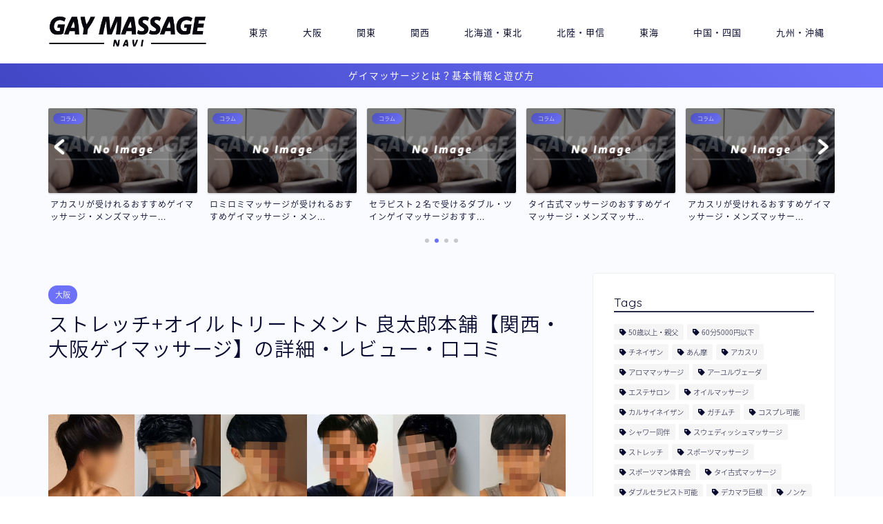

--- FILE ---
content_type: text/html; charset=UTF-8
request_url: https://gay-massage.info/zenkoku/kansai/ryotarou/
body_size: 24578
content:
<!DOCTYPE html>
<html lang="ja">
<head prefix="og: http://ogp.me/ns# fb: http://ogp.me/ns/fb# article: http://ogp.me/ns/article#">
<meta charset="utf-8">
<meta http-equiv="X-UA-Compatible" content="IE=edge">
<meta name="viewport" content="width=device-width, initial-scale=1">
<!-- ここからOGP -->
<meta property="og:type" content="blog">
<meta property="og:title" content="ストレッチ+オイルトリートメント 良太郎本舗【関西・大阪ゲイマッサージ】の詳細・レビュー・口コミ｜ゲイマッサージナビ"> 
<meta property="og:url" content="https://gay-massage.info/zenkoku/kansai/ryotarou/"> 
<meta property="og:description" content="ストレッチ+オイルトリートメント 良太郎本舗とは ストレッチ+オイルトリートメント 良太郎本舗は、大阪にあるゲイマッサー"> 
<meta property="og:image" content="https://gay-massage.info/wp-content/themes/jin/img/noimg.png">
<meta property="og:site_name" content="ゲイマッサージナビ">
<meta property="fb:admins" content="">
<meta name="twitter:card" content="summary">
<meta name="twitter:site" content="@gaymassagenavi">
<!-- ここまでOGP --> 

<meta name="description" itemprop="description" content="ストレッチ+オイルトリートメント 良太郎本舗とは ストレッチ+オイルトリートメント 良太郎本舗は、大阪にあるゲイマッサー" >

<!-- Google Tag Manager -->
<script>(function(w,d,s,l,i){w[l]=w[l]||[];w[l].push({'gtm.start':
new Date().getTime(),event:'gtm.js'});var f=d.getElementsByTagName(s)[0],
j=d.createElement(s),dl=l!='dataLayer'?'&l='+l:'';j.async=true;j.src=
'https://www.googletagmanager.com/gtm.js?id='+i+dl;f.parentNode.insertBefore(j,f);
})(window,document,'script','dataLayer','GTM-P9273NC');</script>
<!-- End Google Tag Manager -->

<title>ストレッチ+オイルトリートメント 良太郎本舗【関西・大阪ゲイマッサージ】の詳細・レビュー・口コミ｜ゲイマッサージナビ</title>
<meta name='robots' content='max-image-preview:large' />
<link rel='dns-prefetch' href='//ajax.googleapis.com' />
<link rel='dns-prefetch' href='//cdnjs.cloudflare.com' />
<link rel='dns-prefetch' href='//use.fontawesome.com' />
<link rel='dns-prefetch' href='//s.w.org' />
<link rel="alternate" type="application/rss+xml" title="ゲイマッサージナビ &raquo; フィード" href="https://gay-massage.info/feed/" />
<link rel="alternate" type="application/rss+xml" title="ゲイマッサージナビ &raquo; コメントフィード" href="https://gay-massage.info/comments/feed/" />
		<script type="text/javascript">
			window._wpemojiSettings = {"baseUrl":"https:\/\/s.w.org\/images\/core\/emoji\/13.0.1\/72x72\/","ext":".png","svgUrl":"https:\/\/s.w.org\/images\/core\/emoji\/13.0.1\/svg\/","svgExt":".svg","source":{"concatemoji":"https:\/\/gay-massage.info\/wp-includes\/js\/wp-emoji-release.min.js?ver=5.7.14"}};
			!function(e,a,t){var n,r,o,i=a.createElement("canvas"),p=i.getContext&&i.getContext("2d");function s(e,t){var a=String.fromCharCode;p.clearRect(0,0,i.width,i.height),p.fillText(a.apply(this,e),0,0);e=i.toDataURL();return p.clearRect(0,0,i.width,i.height),p.fillText(a.apply(this,t),0,0),e===i.toDataURL()}function c(e){var t=a.createElement("script");t.src=e,t.defer=t.type="text/javascript",a.getElementsByTagName("head")[0].appendChild(t)}for(o=Array("flag","emoji"),t.supports={everything:!0,everythingExceptFlag:!0},r=0;r<o.length;r++)t.supports[o[r]]=function(e){if(!p||!p.fillText)return!1;switch(p.textBaseline="top",p.font="600 32px Arial",e){case"flag":return s([127987,65039,8205,9895,65039],[127987,65039,8203,9895,65039])?!1:!s([55356,56826,55356,56819],[55356,56826,8203,55356,56819])&&!s([55356,57332,56128,56423,56128,56418,56128,56421,56128,56430,56128,56423,56128,56447],[55356,57332,8203,56128,56423,8203,56128,56418,8203,56128,56421,8203,56128,56430,8203,56128,56423,8203,56128,56447]);case"emoji":return!s([55357,56424,8205,55356,57212],[55357,56424,8203,55356,57212])}return!1}(o[r]),t.supports.everything=t.supports.everything&&t.supports[o[r]],"flag"!==o[r]&&(t.supports.everythingExceptFlag=t.supports.everythingExceptFlag&&t.supports[o[r]]);t.supports.everythingExceptFlag=t.supports.everythingExceptFlag&&!t.supports.flag,t.DOMReady=!1,t.readyCallback=function(){t.DOMReady=!0},t.supports.everything||(n=function(){t.readyCallback()},a.addEventListener?(a.addEventListener("DOMContentLoaded",n,!1),e.addEventListener("load",n,!1)):(e.attachEvent("onload",n),a.attachEvent("onreadystatechange",function(){"complete"===a.readyState&&t.readyCallback()})),(n=t.source||{}).concatemoji?c(n.concatemoji):n.wpemoji&&n.twemoji&&(c(n.twemoji),c(n.wpemoji)))}(window,document,window._wpemojiSettings);
		</script>
		<style type="text/css">
img.wp-smiley,
img.emoji {
	display: inline !important;
	border: none !important;
	box-shadow: none !important;
	height: 1em !important;
	width: 1em !important;
	margin: 0 .07em !important;
	vertical-align: -0.1em !important;
	background: none !important;
	padding: 0 !important;
}
</style>
	<link rel='stylesheet' id='wp-block-library-css'  href='https://gay-massage.info/wp-includes/css/dist/block-library/style.min.css?ver=5.7.14' type='text/css' media='all' />
<link rel='stylesheet' id='theme-style-css'  href='https://gay-massage.info/wp-content/themes/jin/style.css?ver=5.7.14' type='text/css' media='all' />
<link rel='stylesheet' id='fontawesome-style-css'  href='https://use.fontawesome.com/releases/v5.6.3/css/all.css?ver=5.7.14' type='text/css' media='all' />
<link rel='stylesheet' id='swiper-style-css'  href='https://cdnjs.cloudflare.com/ajax/libs/Swiper/4.0.7/css/swiper.min.css?ver=5.7.14' type='text/css' media='all' />
<link rel="https://api.w.org/" href="https://gay-massage.info/wp-json/" /><link rel="alternate" type="application/json" href="https://gay-massage.info/wp-json/wp/v2/posts/2057" /><link rel="canonical" href="https://gay-massage.info/zenkoku/kansai/ryotarou/" />
<link rel='shortlink' href='https://gay-massage.info/?p=2057' />
<link rel="alternate" type="application/json+oembed" href="https://gay-massage.info/wp-json/oembed/1.0/embed?url=https%3A%2F%2Fgay-massage.info%2Fzenkoku%2Fkansai%2Fryotarou%2F" />
<link rel="alternate" type="text/xml+oembed" href="https://gay-massage.info/wp-json/oembed/1.0/embed?url=https%3A%2F%2Fgay-massage.info%2Fzenkoku%2Fkansai%2Fryotarou%2F&#038;format=xml" />
	<style type="text/css">
		#wrapper{
							background-color: #fafbff;
				background-image: url();
					}
		.related-entry-headline-text span:before,
		#comment-title span:before,
		#reply-title span:before{
			background-color: #272848;
			border-color: #272848!important;
		}
		
		#breadcrumb:after,
		#page-top a{	
			background-color: #262747;
		}
				footer{
			background-color: #262747;
		}
		.footer-inner a,
		#copyright,
		#copyright-center{
			border-color: #fff!important;
			color: #fff!important;
		}
		#footer-widget-area
		{
			border-color: #fff!important;
		}
				.page-top-footer a{
			color: #262747!important;
		}
				#breadcrumb ul li,
		#breadcrumb ul li a{
			color: #262747!important;
		}
		
		body,
		a,
		a:link,
		a:visited,
		.my-profile,
		.widgettitle,
		.tabBtn-mag label{
			color: #07092f;
		}
		a:hover{
			color: #4247c6;
		}
						.widget_nav_menu ul > li > a:before,
		.widget_categories ul > li > a:before,
		.widget_pages ul > li > a:before,
		.widget_recent_entries ul > li > a:before,
		.widget_archive ul > li > a:before,
		.widget_archive form:after,
		.widget_categories form:after,
		.widget_nav_menu ul > li > ul.sub-menu > li > a:before,
		.widget_categories ul > li > .children > li > a:before,
		.widget_pages ul > li > .children > li > a:before,
		.widget_nav_menu ul > li > ul.sub-menu > li > ul.sub-menu li > a:before,
		.widget_categories ul > li > .children > li > .children li > a:before,
		.widget_pages ul > li > .children > li > .children li > a:before{
			color: #272848;
		}
		.widget_nav_menu ul .sub-menu .sub-menu li a:before{
			background-color: #07092f!important;
		}
		footer .footer-widget,
		footer .footer-widget a,
		footer .footer-widget ul li,
		.footer-widget.widget_nav_menu ul > li > a:before,
		.footer-widget.widget_categories ul > li > a:before,
		.footer-widget.widget_recent_entries ul > li > a:before,
		.footer-widget.widget_pages ul > li > a:before,
		.footer-widget.widget_archive ul > li > a:before,
		footer .widget_tag_cloud .tagcloud a:before{
			color: #fff!important;
			border-color: #fff!important;
		}
		footer .footer-widget .widgettitle{
			color: #fff!important;
			border-color: #6d71f9!important;
		}
		footer .widget_nav_menu ul .children .children li a:before,
		footer .widget_categories ul .children .children li a:before,
		footer .widget_nav_menu ul .sub-menu .sub-menu li a:before{
			background-color: #fff!important;
		}
		#drawernav a:hover,
		.post-list-title,
		#prev-next p,
		#toc_container .toc_list li a{
			color: #07092f!important;
		}
		
		#header-box{
			background-color: #ffffff;
		}
												@media (min-width: 768px) {
			.top-image-meta{
				margin-top: calc(-6px - 30px);
			}
		}
		@media (min-width: 1200px) {
			.top-image-meta{
				margin-top: calc(-6px);
			}
		}
				.pickup-contents:before{
			background-color: #ffffff!important;
		}
		
		.main-image-text{
			color: #ffffff;
		}
		.main-image-text-sub{
			color: #ffffff;
		}
		
				@media (min-width: 481px) {
			#site-info{
				padding-top: 15px!important;
				padding-bottom: 15px!important;
			}
		}
		
		#site-info span a{
			color: #07092f!important;
		}
		
				#headmenu .headsns .line a svg{
			fill: #07092f!important;
		}
		#headmenu .headsns a,
		#headmenu{
			color: #07092f!important;
			border-color:#07092f!important;
		}
						.profile-follow .line-sns a svg{
			fill: #272848!important;
		}
		.profile-follow .line-sns a:hover svg{
			fill: #6d71f9!important;
		}
		.profile-follow a{
			color: #272848!important;
			border-color:#272848!important;
		}
		.profile-follow a:hover,
		#headmenu .headsns a:hover{
			color:#6d71f9!important;
			border-color:#6d71f9!important;
		}
				.search-box:hover{
			color:#6d71f9!important;
			border-color:#6d71f9!important;
		}
				#header #headmenu .headsns .line a:hover svg{
			fill:#6d71f9!important;
		}
		.cps-icon-bar,
		#navtoggle:checked + .sp-menu-open .cps-icon-bar{
			background-color: #07092f;
		}
		#nav-container{
			background-color: #fff;
		}
		.menu-box .menu-item svg{
			fill:#07092f;
		}
		#drawernav ul.menu-box > li > a,
		#drawernav2 ul.menu-box > li > a,
		#drawernav3 ul.menu-box > li > a,
		#drawernav4 ul.menu-box > li > a,
		#drawernav5 ul.menu-box > li > a,
		#drawernav ul.menu-box > li.menu-item-has-children:after,
		#drawernav2 ul.menu-box > li.menu-item-has-children:after,
		#drawernav3 ul.menu-box > li.menu-item-has-children:after,
		#drawernav4 ul.menu-box > li.menu-item-has-children:after,
		#drawernav5 ul.menu-box > li.menu-item-has-children:after{
			color: #07092f!important;
		}
		#drawernav ul.menu-box li a,
		#drawernav2 ul.menu-box li a,
		#drawernav3 ul.menu-box li a,
		#drawernav4 ul.menu-box li a,
		#drawernav5 ul.menu-box li a{
			font-size: 13px!important;
		}
		#drawernav3 ul.menu-box > li{
			color: #07092f!important;
		}
		#drawernav4 .menu-box > .menu-item > a:after,
		#drawernav3 .menu-box > .menu-item > a:after,
		#drawernav .menu-box > .menu-item > a:after{
			background-color: #07092f!important;
		}
		#drawernav2 .menu-box > .menu-item:hover,
		#drawernav5 .menu-box > .menu-item:hover{
			border-top-color: #272848!important;
		}
				.cps-info-bar a{
			background-color: #ffffff!important;
		}
				@media (min-width: 768px) {
			.post-list-mag .post-list-item:not(:nth-child(2n)){
				margin-right: 2.6%;
			}
		}
				@media (min-width: 768px) {
			#tab-1:checked ~ .tabBtn-mag li [for="tab-1"]:after,
			#tab-2:checked ~ .tabBtn-mag li [for="tab-2"]:after,
			#tab-3:checked ~ .tabBtn-mag li [for="tab-3"]:after,
			#tab-4:checked ~ .tabBtn-mag li [for="tab-4"]:after{
				border-top-color: #272848!important;
			}
			.tabBtn-mag label{
				border-bottom-color: #272848!important;
			}
		}
		#tab-1:checked ~ .tabBtn-mag li [for="tab-1"],
		#tab-2:checked ~ .tabBtn-mag li [for="tab-2"],
		#tab-3:checked ~ .tabBtn-mag li [for="tab-3"],
		#tab-4:checked ~ .tabBtn-mag li [for="tab-4"],
		#prev-next a.next:after,
		#prev-next a.prev:after,
		.more-cat-button a:hover span:before{
			background-color: #272848!important;
		}
		

		.swiper-slide .post-list-cat,
		.post-list-mag .post-list-cat,
		.post-list-mag3col .post-list-cat,
		.post-list-mag-sp1col .post-list-cat,
		.swiper-pagination-bullet-active,
		.pickup-cat,
		.post-list .post-list-cat,
		#breadcrumb .bcHome a:hover span:before,
		.popular-item:nth-child(1) .pop-num,
		.popular-item:nth-child(2) .pop-num,
		.popular-item:nth-child(3) .pop-num{
			background-color: #6d71f9!important;
		}
		.sidebar-btn a,
		.profile-sns-menu{
			background-color: #6d71f9!important;
		}
		.sp-sns-menu a,
		.pickup-contents-box a:hover .pickup-title{
			border-color: #272848!important;
			color: #272848!important;
		}
				.pro-line svg{
			fill: #272848!important;
		}
		.cps-post-cat a,
		.meta-cat,
		.popular-cat{
			background-color: #6d71f9!important;
			border-color: #6d71f9!important;
		}
		.tagicon,
		.tag-box a,
		#toc_container .toc_list > li,
		#toc_container .toc_title{
			color: #272848!important;
		}
		.widget_tag_cloud a::before{
			color: #07092f!important;
		}
		.tag-box a,
		#toc_container:before{
			border-color: #272848!important;
		}
		.cps-post-cat a:hover{
			color: #4247c6!important;
		}
		.pagination li:not([class*="current"]) a:hover,
		.widget_tag_cloud a:hover{
			background-color: #272848!important;
		}
		.pagination li:not([class*="current"]) a:hover{
			opacity: 0.5!important;
		}
		.pagination li.current a{
			background-color: #272848!important;
			border-color: #272848!important;
		}
		.nextpage a:hover span {
			color: #272848!important;
			border-color: #272848!important;
		}
		.cta-content:before{
			background-color: #6FBFCA!important;
		}
		.cta-text,
		.info-title{
			color: #fff!important;
		}
		#footer-widget-area.footer_style1 .widgettitle{
			border-color: #6d71f9!important;
		}
		.sidebar_style1 .widgettitle,
		.sidebar_style5 .widgettitle{
			border-color: #272848!important;
		}
		.sidebar_style2 .widgettitle,
		.sidebar_style4 .widgettitle,
		.sidebar_style6 .widgettitle,
		#home-bottom-widget .widgettitle,
		#home-top-widget .widgettitle,
		#post-bottom-widget .widgettitle,
		#post-top-widget .widgettitle{
			background-color: #272848!important;
		}
		#home-bottom-widget .widget_search .search-box input[type="submit"],
		#home-top-widget .widget_search .search-box input[type="submit"],
		#post-bottom-widget .widget_search .search-box input[type="submit"],
		#post-top-widget .widget_search .search-box input[type="submit"]{
			background-color: #6d71f9!important;
		}
		
		.tn-logo-size{
			font-size: 100%!important;
		}
		@media (min-width: 481px) {
		.tn-logo-size img{
			width: calc(100%*0.5)!important;
		}
		}
		@media (min-width: 768px) {
		.tn-logo-size img{
			width: calc(100%*2.2)!important;
		}
		}
		@media (min-width: 1200px) {
		.tn-logo-size img{
			width: 100%!important;
		}
		}
		.sp-logo-size{
			font-size: 48%!important;
		}
		.sp-logo-size img{
			width: 48%!important;
		}
				.cps-post-main ul > li:before,
		.cps-post-main ol > li:before{
			background-color: #6d71f9!important;
		}
		.profile-card .profile-title{
			background-color: #272848!important;
		}
		.profile-card{
			border-color: #272848!important;
		}
		.cps-post-main a{
			color:#6d71f9;
		}
		.cps-post-main .marker{
			background: -webkit-linear-gradient( transparent 60%, #ffcedb 0% ) ;
			background: linear-gradient( transparent 60%, #ffcedb 0% ) ;
		}
		.cps-post-main .marker2{
			background: -webkit-linear-gradient( transparent 60%, #a9eaf2 0% ) ;
			background: linear-gradient( transparent 60%, #a9eaf2 0% ) ;
		}
		.cps-post-main .jic-sc{
			color:#07092f;
		}
		
		
		.simple-box1{
			border-color:#ef9b9b!important;
		}
		.simple-box2{
			border-color:#f2bf7d!important;
		}
		.simple-box3{
			border-color:#b5e28a!important;
		}
		.simple-box4{
			border-color:#7badd8!important;
		}
		.simple-box4:before{
			background-color: #7badd8;
		}
		.simple-box5{
			border-color:#e896c7!important;
		}
		.simple-box5:before{
			background-color: #e896c7;
		}
		.simple-box6{
			background-color:#fffdef!important;
		}
		.simple-box7{
			border-color:#def1f9!important;
		}
		.simple-box7:before{
			background-color:#def1f9!important;
		}
		.simple-box8{
			border-color:#96ddc1!important;
		}
		.simple-box8:before{
			background-color:#96ddc1!important;
		}
		.simple-box9:before{
			background-color:#e1c0e8!important;
		}
				.simple-box9:after{
			border-color:#e1c0e8 #e1c0e8 #fafbff #fafbff!important;
		}
				
		.kaisetsu-box1:before,
		.kaisetsu-box1-title{
			background-color:#eff1f2!important;
		}
		.kaisetsu-box2{
			border-color:#89c2f4!important;
		}
		.kaisetsu-box2-title{
			background-color:#89c2f4!important;
		}
		.kaisetsu-box4{
			border-color:#ea91a9!important;
		}
		.kaisetsu-box4-title{
			background-color:#ea91a9!important;
		}
		.kaisetsu-box5:before{
			background-color:#3d94ba!important;
		}
		.kaisetsu-box5-title{
			background-color:#3d94ba!important;
		}
		
		.concept-box1{
			border-color:#85db8f!important;
		}
		.concept-box1:after{
			background-color:#85db8f!important;
		}
		.concept-box1:before{
			content:"ポイント"!important;
			color:#85db8f!important;
		}
		.concept-box2{
			border-color:#f7cf6a!important;
		}
		.concept-box2:after{
			background-color:#f7cf6a!important;
		}
		.concept-box2:before{
			content:"注意点"!important;
			color:#f7cf6a!important;
		}
		.concept-box3{
			border-color:#86cee8!important;
		}
		.concept-box3:after{
			background-color:#86cee8!important;
		}
		.concept-box3:before{
			content:"良い例"!important;
			color:#86cee8!important;
		}
		.concept-box4{
			border-color:#ed8989!important;
		}
		.concept-box4:after{
			background-color:#ed8989!important;
		}
		.concept-box4:before{
			content:"悪い例"!important;
			color:#ed8989!important;
		}
		.concept-box5{
			border-color:#9e9e9e!important;
		}
		.concept-box5:after{
			background-color:#9e9e9e!important;
		}
		.concept-box5:before{
			content:"参考"!important;
			color:#9e9e9e!important;
		}
		.concept-box6{
			border-color:#8eaced!important;
		}
		.concept-box6:after{
			background-color:#8eaced!important;
		}
		.concept-box6:before{
			content:"メモ"!important;
			color:#8eaced!important;
		}
		
		.innerlink-box1,
		.blog-card{
			border-color:#73bc9b!important;
		}
		.innerlink-box1-title{
			background-color:#73bc9b!important;
			border-color:#73bc9b!important;
		}
		.innerlink-box1:before,
		.blog-card-hl-box{
			background-color:#73bc9b!important;
		}
				.concept-box1:before,
		.concept-box2:before,
		.concept-box3:before,
		.concept-box4:before,
		.concept-box5:before,
		.concept-box6:before{
			background-color: #fafbff;
			background-image: url();
		}
		.concept-box1:after,
		.concept-box2:after,
		.concept-box3:after,
		.concept-box4:after,
		.concept-box5:after,
		.concept-box6:after{
			border-color: #fafbff;
			border-image: url() 27 23 / 50px 30px / 1rem round space0 / 5px 5px;
		}
				
		.jin-ac-box01-title::after{
			color: #272848;
		}
		
		.color-button01 a,
		.color-button01 a:hover,
		.color-button01:before{
			background-color: #07092f!important;
		}
		.top-image-btn-color a,
		.top-image-btn-color a:hover,
		.top-image-btn-color:before{
			background-color: #ffffff!important;
		}
		.color-button02 a,
		.color-button02 a:hover,
		.color-button02:before{
			background-color: #5f63e6!important;
		}
		
		.color-button01-big a,
		.color-button01-big a:hover,
		.color-button01-big:before{
			background-color: #07092f!important;
		}
		.color-button01-big a,
		.color-button01-big:before{
			border-radius: 5px!important;
		}
		.color-button01-big a{
			padding-top: 1em!important;
			padding-bottom: 1em!important;
		}
		
		.color-button02-big a,
		.color-button02-big a:hover,
		.color-button02-big:before{
			background-color: #ffffff!important;
		}
		.color-button02-big a,
		.color-button02-big:before{
			border-radius: 5px!important;
		}
		.color-button02-big a{
			padding-top: 20px!important;
			padding-bottom: 20px!important;
		}
				.color-button01-big{
			width: 84%!important;
		}
		.color-button02-big{
			width: 75%!important;
		}
				
		
					.top-image-btn-color:before,
			.wide-layout ul li .color-button01:before,
			.wide-layout ul li .color-button02:before,
			.color-button01:before,
			.color-button02:before,
			.color-button01-big:before,
			.color-button02-big:before{
				display: none;
			}
			.top-image-btn-color a:hover,
			.color-button01 a:hover,
			.color-button02 a:hover,
			.color-button01-big a:hover,
			.color-button02-big a:hover{
				-webkit-transform: translateY(2px);
				transform: translateY(2px);
				-webkit-filter: brightness(1.05);
			 	filter: brightness(1.05);
				opacity: 1;
			}
				
		.h2-style01 h2,
		.h2-style02 h2:before,
		.h2-style03 h2,
		.h2-style04 h2:before,
		.h2-style05 h2,
		.h2-style07 h2:before,
		.h2-style07 h2:after,
		.h3-style03 h3:before,
		.h3-style02 h3:before,
		.h3-style05 h3:before,
		.h3-style07 h3:before,
		.h2-style08 h2:after,
		.h2-style10 h2:before,
		.h2-style10 h2:after,
		.h3-style02 h3:after,
		.h4-style02 h4:before{
			background-color: #272848!important;
		}
		.h3-style01 h3,
		.h3-style04 h3,
		.h3-style05 h3,
		.h3-style06 h3,
		.h4-style01 h4,
		.h2-style02 h2,
		.h2-style08 h2,
		.h2-style08 h2:before,
		.h2-style09 h2,
		.h4-style03 h4{
			border-color: #272848!important;
		}
		.h2-style05 h2:before{
			border-top-color: #272848!important;
		}
		.h2-style06 h2:before,
		.sidebar_style3 .widgettitle:after{
			background-image: linear-gradient(
				-45deg,
				transparent 25%,
				#272848 25%,
				#272848 50%,
				transparent 50%,
				transparent 75%,
				#272848 75%,
				#272848			);
		}
				.jin-h2-icons.h2-style02 h2 .jic:before,
		.jin-h2-icons.h2-style04 h2 .jic:before,
		.jin-h2-icons.h2-style06 h2 .jic:before,
		.jin-h2-icons.h2-style07 h2 .jic:before,
		.jin-h2-icons.h2-style08 h2 .jic:before,
		.jin-h2-icons.h2-style09 h2 .jic:before,
		.jin-h2-icons.h2-style10 h2 .jic:before,
		.jin-h3-icons.h3-style01 h3 .jic:before,
		.jin-h3-icons.h3-style02 h3 .jic:before,
		.jin-h3-icons.h3-style03 h3 .jic:before,
		.jin-h3-icons.h3-style04 h3 .jic:before,
		.jin-h3-icons.h3-style05 h3 .jic:before,
		.jin-h3-icons.h3-style06 h3 .jic:before,
		.jin-h3-icons.h3-style07 h3 .jic:before,
		.jin-h4-icons.h4-style01 h4 .jic:before,
		.jin-h4-icons.h4-style02 h4 .jic:before,
		.jin-h4-icons.h4-style03 h4 .jic:before,
		.jin-h4-icons.h4-style04 h4 .jic:before{
			color:#272848;
		}
		
		@media all and (-ms-high-contrast:none){
			*::-ms-backdrop, .color-button01:before,
			.color-button02:before,
			.color-button01-big:before,
			.color-button02-big:before{
				background-color: #595857!important;
			}
		}
		
		.jin-lp-h2 h2,
		.jin-lp-h2 h2{
			background-color: transparent!important;
			border-color: transparent!important;
			color: #07092f!important;
		}
		.jincolumn-h3style2{
			border-color:#272848!important;
		}
		.jinlph2-style1 h2:first-letter{
			color:#272848!important;
		}
		.jinlph2-style2 h2,
		.jinlph2-style3 h2{
			border-color:#272848!important;
		}
		.jin-photo-title .jin-fusen1-down,
		.jin-photo-title .jin-fusen1-even,
		.jin-photo-title .jin-fusen1-up{
			border-left-color:#272848;
		}
		.jin-photo-title .jin-fusen2,
		.jin-photo-title .jin-fusen3{
			background-color:#272848;
		}
		.jin-photo-title .jin-fusen2:before,
		.jin-photo-title .jin-fusen3:before {
			border-top-color: #272848;
		}
		.has-huge-font-size{
			font-size:42px!important;
		}
		.has-large-font-size{
			font-size:36px!important;
		}
		.has-medium-font-size{
			font-size:20px!important;
		}
		.has-normal-font-size{
			font-size:16px!important;
		}
		.has-small-font-size{
			font-size:13px!important;
		}
		
		
	</style>
<link rel="icon" href="https://gay-massage.info/wp-content/uploads/cropped-favicon-32x32.jpg" sizes="32x32" />
<link rel="icon" href="https://gay-massage.info/wp-content/uploads/cropped-favicon-192x192.jpg" sizes="192x192" />
<link rel="apple-touch-icon" href="https://gay-massage.info/wp-content/uploads/cropped-favicon-180x180.jpg" />
<meta name="msapplication-TileImage" content="https://gay-massage.info/wp-content/uploads/cropped-favicon-270x270.jpg" />
		<style type="text/css" id="wp-custom-css">
			/* ここからカードデザイン */
.post-list-mag .post-list-item .post-list-inner .post-list-thumb,
.post-list-mag-sp1col .post-list-item .post-list-inner .post-list-thumb {
position: relative;
}
.post-list-mag .post-list-item .post-list-inner .post-list-meta .post-list-date,
.post-list-meta .post-list-title,
.post-list-mag-sp1col .post-list-item .post-list-inner .post-list-meta .post-list-date {
color: #fff!important;
}
.post-list-mag3col .post-list-meta .post-list-title {
color: #333 !important;
}
.post-list-mag .post-list-meta .post-list-cat,
.post-list-mag-sp1col .post-list-meta .post-list-cat {
background-color: rgba(255,255,255,0.26)!important;
}
.post-list-mag .post-list-item .post-list-inner .post-list-thumb:after,
.post-list-mag-sp1col .post-list-item .post-list-inner .post-list-thumb:after {
position: absolute;
content: "";
width: 100%;
height: 100%;
top: 0;
left: 0;
background: linear-gradient(transparent, rgba(0,0,0,0.75));
border-radius: 2px;
}
.post-list-mag .post-list-item .post-list-inner .post-list-meta,
.post-list-mag-sp1col .post-list-item .post-list-inner .post-list-meta {
position: absolute;
bottom: 0;
}
.post-list-mag .post-list-item .post-list-inner .post-list-meta .post-list-cat {
top: -20px;
}
@media (min-width: 768px){
a.post-list-link {
margin-bottom: 0;
}}
@media (max-width: 767px){
a.post-list-link {
margin-bottom: 0;
}
.post-list-mag-sp1col .post-list-item .post-list-inner .post-list-meta .post-list-cat {
top: -20px;
}
.post-list-mag .post-list-item .post-list-inner .post-list-meta {
padding: 4px 8px;
padding-bottom: 14px;
}}
/* TOPカード高さ調整 */
.post-list-mag .post-list-item .post-list-inner .post-list-thumb img{
object-fit: cover;
height: 55vw;
object-position: center center;
}
@media (min-width: 768px) {
.post-list-mag .post-list-item .post-list-inner .post-list-thumb img{
height: 320px;
}
}
/* ギャラリー適用 */
ul.blocks-gallery-grid{
padding:2em 0 0 0;
}
.blocks-gallery-item {
padding-left: 0 !important;
}
/* 記事h1 */
.cps-post .cps-post-header .cps-post-title {
padding-bottom: 1.2em;
}
/* 記事下補足追加 */
.p-article__remarksList {
padding-left: 15px;
font-size: 0.74em;
}
.p-article__remarksItem {
position: relative;
margin-bottom: 10px;
}
.p-article__remarksItem:before {
content: "※";
display: inline-block;
position: absolute;
left: -15px;
top: 0;
}

.pickup-cat{
background: #680000 !important;
background: -moz-linear-gradient(-45deg, #4d51c0 0%, #6d71f9 100%) !important;
background: -webkit-linear-gradient(-45deg, #4d51c0 0%,#6d71f9 100%) !important;
background: linear-gradient(135deg, #4d51c0 0%,#6d71f9 100%) !important;
}

.cps-info-bar a, .cps-info-bar.animate a {
    background: linear-gradient(-135deg, #6d71f9, #4247c6);
}

.cps-post .cps-post-header .cps-post-title {
    font-weight: 700;
}
#drawernav3 ul.menu-box {
    margin-top: 32px;
}
.top-image-btn-color a, .top-image-btn-color a:hover, .top-image-btn-color::before {
    background-color: rgba(255, 255, 255, 0.2) !important;
    border: 1px #fff solid;
}
.h2-style04 h2 {
    font-weight: 700;
}
.h3-style07 h3 {
  padding: 18px 10px;
	font-weight: 700;
}
.h3-style07 h3::before {
background: #cacaca !important;
opacity: 0.3;
z-index: -1;
}

.color-button02-big a {
    box-shadow: 0 3px 10px -3px rgba(0,0,0,.1);
    background-color: #fff !important;
    font-weight: 700;
    border: 1px solid #eee;
    color: #000000 !important;
}
.my-profile .myname,
.my-profile .myintro{
	color:#fff;
}
.cps-post-main table tr th {
    font-size: 0.8rem;
    width: 130px;
    text-align: center;
    background: #f9fafe;
}
.cps-post-main table tr td, .cps-post-main table tr th {
    border: 1px solid #eee;
    vertical-align: middle;
    font-size: 14px;
}

#shinobi_reviews .button-wrap button {
background-color: #07092f !important;
border: #07092f 1px solid !important;
font-size:1em !important;
}

ul.cat-list01,ul.single-list01 {
background: #fff !important;
padding: 2em 1.5em 2.4em !important;
}

.single-list01 a{
-webkit-border-radius: 3px;
    -moz-border-radius: 3px;
    border-radius: 3px;
    font-size: 1.1em;
    line-height: 2.4;
    font-weight: 600;
    color: #1eaebf;
    display: block;
    width: 90%;
    margin: 0 auto;
background-color: #fff;
border: solid 1px #1eaebf;
}
.single-list01 a.btn-tel {
-webkit-border-radius: 3px;
    -moz-border-radius: 3px;
    border-radius: 3px;
    font-size: 1.1em;
    line-height: 2.4;
    font-weight: 600;
    color: #212121;
    display: block;
    width: 90%;
    margin: 0 auto;
background-color: #fff;
border: solid 1px #212121;
}

.single-list01 a:hover{
color: #fff;
background-color: #1eaebf;
border: solid 1px #1eaebf;
}
.single-list01 a.btn-tel:hover{
color: #fff;
background-color: #212121;
border: solid 1px #212121;
}

.c-carousel__container {
    padding: 0 10px;
}

.c-carousel__inner--banner, .c-carousel__inner--main {
    margin: 0 auto;
    max-width: 728px;
    overflow-x: scroll;
    padding: 0 0 16px;
    vertical-align: top;
    white-space: nowrap;
    -webkit-overflow-scrolling: touch;
}

.c-carousel__article, .c-carousel__article--card, .c-carousel__pr {
    max-width: 200px;
    width: 31.25%;
}
.c-carousel__article--card {
    background: #fff;
    -webkit-box-sizing: border-box;
    box-sizing: border-box;
    display: inline-block;
    font-size: .8rem;
    font-weight: normal;
    position: relative;
    vertical-align: top;
    white-space: normal;
    width: 55%;
}

.c-carousel__article {
    margin: 0 0 0 8px;
}
.c-carousel__article {
    background: #fff;
    -webkit-box-sizing: border-box;
    box-sizing: border-box;
    display: inline-block;
    font-size: .8rem;
    font-weight: normal;
    position: relative;
    vertical-align: top;
    white-space: normal;
    width: 55%;
padding: 4px;
border: 1px solid #eee;
}
.c-carousel__article--card {
    font-size: .8rem;
    font-weight: normal;
    white-space: normal;
padding: 4px;
border: 1px solid #eee;
}
.c-carousel__inner--banner, .c-carousel__inner--main {
    white-space: nowrap;
}
.c-amazonsale__figure {
    height: auto;
    overflow: hidden;
    position: relative;
    width: 100%;
}
.c-carousel__figure {
    -webkit-box-sizing: border-box;
    box-sizing: border-box;
    font-size: 0;
    height: auto;
    padding: 0 0 80.25%;
    position: relative;
    width: 100%;
overflow: hidden;
}

.c-first__figure:before,
.c-carousel__figure:before
  {
    background: #1eaebf;
    color: #fafafa;
    content: "注目！";
    display: inline-block;
    font-size: 0.8rem;
    padding: 4px 32px;
    position: absolute;
    right: -34px;
    top: 7px;
    -webkit-transform: rotate(45deg);
    transform: rotate(45deg);
    z-index: 1;
}

.c-carousel__img {
    height: 100%;
    left: 0;
    -o-object-fit: cover;
    object-fit: cover;
    position: absolute;
    top: 0;
    width: 100%;
border: solid 1px #015573;
-webkit-box-sizing: border-box;
-moz-box-sizing: border-box;
box-sizing: border-box;
}
.c-carousel__header {
    -webkit-box-sizing: border-box;
    box-sizing: border-box;
    color: #999;
    display: -webkit-box;
    display: -ms-flexbox;
    display: flex;
    -ms-flex-wrap: wrap;
    flex-wrap: wrap;
    height: 100%;
    -webkit-box-pack: justify;
    -ms-flex-pack: justify;
    justify-content: space-between;
    padding: 8px;
}
.c-carousel__title{
    font-size: .75rem;
}

/* 全国カテゴリーページ リンクバナー */
.navi-general__boxes {
display: block;
-webkit-box-pack: justify;
-ms-flex-pack: justify;
justify-content: space-between;
letter-spacing: 0.04rem;
}
.p-general__box {
display: -webkit-box;
display: -ms-flexbox;
display: flex;
-webkit-box-align: center;
-ms-flex-align: center;
align-items: center;
overflow: hidden;
width: 100%;
}
.p-general__box .image-area {
height: 0;
width: 50%;
-webkit-box-flex: 1;
-ms-flex-positive: 1;
flex-grow: 1;
padding-top: 27.1186440678%;
background: #7d8e97;
position: relative;
overflow: hidden;
border-radius: 3px;
}
.p-general__box .image-area img {
-webkit-backface-visibility: hidden;
backface-visibility: hidden;
position: absolute;
top: 0;
left: 0;
width: 100%;
height: 100%;
object-fit: cover;
margin: 0;
}
.p-general__box .image-area .title-area {
text-align: center;
width: 88.1355932203%;
position: absolute;
top: 50%;
left: 50%;
z-index: 2;
-webkit-transform: translate(-50%, -50%);
transform: translate(-50%, -50%);
}
.p-general__box .image-area .title-area p {
color: #FFF;
font-size: 1.28em;
line-height: 1.2;
text-align: center;
font-weight: 700;
font-style: normal;
padding-bottom: 0;
}
.p-general__box .image-area .title-area span {
color: #FFF;
font-size: 12px;
margin-top: 10px;
letter-spacing: 0rem;
font-family: aktiv-grotesk, sans-serif;
font-weight: 500;
font-style: normal;
-webkit-font-smoothing: antialiased;
-moz-osx-font-smoothing: grayscale;
}
.p-general__box .image-area:after {
content: '';
position: absolute;
top: 0;
left: 0;
width: 100%;
height: 100%;
background: rgba(0, 0, 0, 0.4);
-webkit-transition: all 240ms cubic-bezier(0.23, 1, 0.32, 1) 0ms;
transition: all 240ms cubic-bezier(0.23, 1, 0.32, 1) 0ms;
-webkit-backface-visibility: hidden;
backface-visibility: hidden;
}

.p-general__box .text-area {
width: 50%;
-webkit-box-flex: 1;
-ms-flex-positive: 1;
flex-grow: 1;
}
.p-general__box .text-area p {
padding: 25px 30px 25px 30px;
padding-top: 25px;
padding-right: 30px;
padding-bottom: 25px;
padding-left: 30px;
font-size: 14px;
font-weight: 700;
font-style: normal;
line-height: 1.6;
position: relative;
}		</style>
			
<!--カエレバCSS-->
<!--アプリーチCSS-->


</head>
<body class="post-template-default single single-post postid-2057 single-format-standard" id="nts-style">

<!-- Google Tag Manager (noscript) -->
<noscript><iframe src="https://www.googletagmanager.com/ns.html?id=GTM-P9273NC"
height="0" width="0" style="display:none;visibility:hidden"></iframe></noscript>
<!-- End Google Tag Manager (noscript) -->

<div id="wrapper">

		
	<div id="scroll-content" class="animate">
	
		<!--ヘッダー-->

					<div id="header-box" class="tn_on header-box animate">
	<div id="header" class="header-type1 header animate">
		
		<div id="site-info" class="ef">
							<span class="tn-logo-size"><a href='https://gay-massage.info/' title='ゲイマッサージナビ' rel='home'><img src='https://gay-massage.info/wp-content/uploads/gmnavi_header_logo.png' alt='ゲイマッサージナビ'></a></span>
					</div>

				<!--グローバルナビゲーション layout3-->
		<div id="drawernav3" class="ef">
			<nav class="fixed-content ef"><ul class="menu-box"><li class="menu-item menu-item-type-taxonomy menu-item-object-category menu-item-has-children menu-item-41"><a href="https://gay-massage.info/category/zenkoku/tokyo/">東京</a>
<ul class="sub-menu">
	<li class="menu-item menu-item-type-taxonomy menu-item-object-category menu-item-59"><a href="https://gay-massage.info/category/zenkoku/tokyo/shinjyuku/">新宿区</a></li>
	<li class="menu-item menu-item-type-taxonomy menu-item-object-category menu-item-56"><a href="https://gay-massage.info/category/zenkoku/tokyo/nakano/">中野区</a></li>
	<li class="menu-item menu-item-type-taxonomy menu-item-object-category menu-item-62"><a href="https://gay-massage.info/category/zenkoku/tokyo/shibuya/">渋谷区</a></li>
	<li class="menu-item menu-item-type-taxonomy menu-item-object-category menu-item-61"><a href="https://gay-massage.info/category/zenkoku/tokyo/ikebukuro/">池袋</a></li>
	<li class="menu-item menu-item-type-taxonomy menu-item-object-category menu-item-58"><a href="https://gay-massage.info/category/zenkoku/tokyo/shinagawa/">品川区</a></li>
	<li class="menu-item menu-item-type-taxonomy menu-item-object-category menu-item-63"><a href="https://gay-massage.info/category/zenkoku/tokyo/minato/">港区</a></li>
	<li class="menu-item menu-item-type-taxonomy menu-item-object-category menu-item-66"><a href="https://gay-massage.info/category/zenkoku/tokyo/nerima/">練馬区</a></li>
	<li class="menu-item menu-item-type-taxonomy menu-item-object-category menu-item-57"><a href="https://gay-massage.info/category/zenkoku/tokyo/kita/">北区</a></li>
	<li class="menu-item menu-item-type-taxonomy menu-item-object-category menu-item-55"><a href="https://gay-massage.info/category/zenkoku/tokyo/setagaya/">世田谷区</a></li>
	<li class="menu-item menu-item-type-taxonomy menu-item-object-category menu-item-65"><a href="https://gay-massage.info/category/zenkoku/tokyo/akihabara/">秋葉原</a></li>
	<li class="menu-item menu-item-type-taxonomy menu-item-object-category menu-item-64"><a href="https://gay-massage.info/category/zenkoku/tokyo/kanda/">神田</a></li>
	<li class="menu-item menu-item-type-taxonomy menu-item-object-category menu-item-54"><a href="https://gay-massage.info/category/zenkoku/tokyo/ueno/">上野</a></li>
	<li class="menu-item menu-item-type-taxonomy menu-item-object-category menu-item-67"><a href="https://gay-massage.info/category/zenkoku/tokyo/nishinippori/">西日暮里</a></li>
	<li class="menu-item menu-item-type-taxonomy menu-item-object-category menu-item-60"><a href="https://gay-massage.info/category/zenkoku/tokyo/tokyo-syucho/">東京-出張</a></li>
</ul>
</li>
<li class="menu-item menu-item-type-taxonomy menu-item-object-category current-post-ancestor current-menu-parent current-post-parent menu-item-has-children menu-item-73"><a href="https://gay-massage.info/category/zenkoku/kansai/osaka/">大阪</a>
<ul class="sub-menu">
	<li class="menu-item menu-item-type-taxonomy menu-item-object-category current-post-ancestor current-menu-parent current-post-parent menu-item-213"><a href="https://gay-massage.info/category/zenkoku/kansai/osaka/umeda-doyama/">梅田・堂山</a></li>
	<li class="menu-item menu-item-type-taxonomy menu-item-object-category menu-item-214"><a href="https://gay-massage.info/category/zenkoku/kansai/osaka/nanba/">難波</a></li>
	<li class="menu-item menu-item-type-taxonomy menu-item-object-category menu-item-212"><a href="https://gay-massage.info/category/zenkoku/kansai/osaka/shinsekai/">新世界</a></li>
	<li class="menu-item menu-item-type-taxonomy menu-item-object-category menu-item-211"><a href="https://gay-massage.info/category/zenkoku/kansai/osaka/other/">その他</a></li>
	<li class="menu-item menu-item-type-taxonomy menu-item-object-category menu-item-215"><a href="https://gay-massage.info/category/zenkoku/kansai/osaka/osaka-syuchou/">大阪-出張</a></li>
</ul>
</li>
<li class="menu-item menu-item-type-taxonomy menu-item-object-category menu-item-has-children menu-item-43"><a href="https://gay-massage.info/category/zenkoku/kantou/">関東</a>
<ul class="sub-menu">
	<li class="menu-item menu-item-type-taxonomy menu-item-object-category menu-item-53"><a href="https://gay-massage.info/category/zenkoku/kantou/kanagawa/">神奈川</a></li>
	<li class="menu-item menu-item-type-taxonomy menu-item-object-category menu-item-51"><a href="https://gay-massage.info/category/zenkoku/kantou/chiba/">千葉</a></li>
	<li class="menu-item menu-item-type-taxonomy menu-item-object-category menu-item-52"><a href="https://gay-massage.info/category/zenkoku/kantou/tochigi/">栃木</a></li>
</ul>
</li>
<li class="menu-item menu-item-type-taxonomy menu-item-object-category current-post-ancestor current-menu-parent current-post-parent menu-item-has-children menu-item-44"><a href="https://gay-massage.info/category/zenkoku/kansai/">関西</a>
<ul class="sub-menu">
	<li class="menu-item menu-item-type-taxonomy menu-item-object-category menu-item-72"><a href="https://gay-massage.info/category/zenkoku/kansai/hyogo/">兵庫</a></li>
	<li class="menu-item menu-item-type-taxonomy menu-item-object-category menu-item-71"><a href="https://gay-massage.info/category/zenkoku/kansai/kyoto/">京都</a></li>
	<li class="menu-item menu-item-type-taxonomy menu-item-object-category menu-item-3188"><a href="https://gay-massage.info/category/zenkoku/kansai/shiga/">滋賀</a></li>
</ul>
</li>
<li class="menu-item menu-item-type-taxonomy menu-item-object-category menu-item-has-children menu-item-39"><a href="https://gay-massage.info/category/zenkoku/hokkaido-tohoku/">北海道・東北</a>
<ul class="sub-menu">
	<li class="menu-item menu-item-type-taxonomy menu-item-object-category menu-item-400"><a href="https://gay-massage.info/category/zenkoku/hokkaido-tohoku/sapporo/">札幌</a></li>
	<li class="menu-item menu-item-type-taxonomy menu-item-object-category menu-item-47"><a href="https://gay-massage.info/category/zenkoku/hokkaido-tohoku/sendai/">仙台</a></li>
</ul>
</li>
<li class="menu-item menu-item-type-taxonomy menu-item-object-category menu-item-has-children menu-item-40"><a href="https://gay-massage.info/category/zenkoku/hokuriku-koshin/">北陸・甲信</a>
<ul class="sub-menu">
	<li class="menu-item menu-item-type-taxonomy menu-item-object-category menu-item-48"><a href="https://gay-massage.info/category/zenkoku/hokuriku-koshin/niigata/">新潟</a></li>
	<li class="menu-item menu-item-type-taxonomy menu-item-object-category menu-item-49"><a href="https://gay-massage.info/category/zenkoku/hokuriku-koshin/ishikawa/">石川</a></li>
	<li class="menu-item menu-item-type-taxonomy menu-item-object-category menu-item-50"><a href="https://gay-massage.info/category/zenkoku/hokuriku-koshin/nagano/">長野</a></li>
</ul>
</li>
<li class="menu-item menu-item-type-taxonomy menu-item-object-category menu-item-has-children menu-item-42"><a href="https://gay-massage.info/category/zenkoku/tokai/">東海</a>
<ul class="sub-menu">
	<li class="menu-item menu-item-type-taxonomy menu-item-object-category menu-item-69"><a href="https://gay-massage.info/category/zenkoku/tokai/nagoya-syuchou/">名古屋-出張</a></li>
	<li class="menu-item menu-item-type-taxonomy menu-item-object-category menu-item-68"><a href="https://gay-massage.info/category/zenkoku/tokai/nagoya/">名古屋</a></li>
	<li class="menu-item menu-item-type-taxonomy menu-item-object-category menu-item-70"><a href="https://gay-massage.info/category/zenkoku/tokai/shizuoka/">静岡</a></li>
</ul>
</li>
<li class="menu-item menu-item-type-taxonomy menu-item-object-category menu-item-has-children menu-item-37"><a href="https://gay-massage.info/category/zenkoku/chugoku-shikoku/">中国・四国</a>
<ul class="sub-menu">
	<li class="menu-item menu-item-type-taxonomy menu-item-object-category menu-item-76"><a href="https://gay-massage.info/category/zenkoku/chugoku-shikoku/hiroshima/">広島</a></li>
	<li class="menu-item menu-item-type-taxonomy menu-item-object-category menu-item-77"><a href="https://gay-massage.info/category/zenkoku/chugoku-shikoku/ehime/">愛媛</a></li>
	<li class="menu-item menu-item-type-taxonomy menu-item-object-category menu-item-75"><a href="https://gay-massage.info/category/zenkoku/chugoku-shikoku/okayama/">岡山</a></li>
</ul>
</li>
<li class="menu-item menu-item-type-taxonomy menu-item-object-category menu-item-has-children menu-item-38"><a href="https://gay-massage.info/category/zenkoku/kyusyu-okinawa/">九州・沖縄</a>
<ul class="sub-menu">
	<li class="menu-item menu-item-type-taxonomy menu-item-object-category menu-item-80"><a href="https://gay-massage.info/category/zenkoku/kyusyu-okinawa/fukuoka-syuchou/">福岡-出張</a></li>
	<li class="menu-item menu-item-type-taxonomy menu-item-object-category menu-item-79"><a href="https://gay-massage.info/category/zenkoku/kyusyu-okinawa/fukuoka/">福岡</a></li>
	<li class="menu-item menu-item-type-taxonomy menu-item-object-category menu-item-78"><a href="https://gay-massage.info/category/zenkoku/kyusyu-okinawa/okinawa/">沖縄</a></li>
</ul>
</li>
</ul></nav>		</div>
		<!--グローバルナビゲーション layout3-->
		
	
		

	</div>
	
		
</div>

	

		<div class="cps-info-bar animate">
		<a href="https://gay-massage.info/column/about-gaymassage/"><span>ゲイマッサージとは？基本情報と遊び方</span></a>
	</div>
	
	<!--ヘッダー画像-->
													<!--ヘッダー画像-->

		
		<!--ヘッダー-->

		<div class="clearfix"></div>

			
													<div class="pickup-contents-box-post-type animate">
	<div class="swiper-container">
		<ul class="pickup-contents swiper-wrapper">
					<li class="swiper-slide">
								<a href="https://gay-massage.info/column/thai-massage/">
					<div class="pickup-image">
											<img src="https://gay-massage.info/wp-content/uploads/gmnavi-noimage.jpg" width="480" height="270" alt="no image" />
																	<span class="cps-post-cat pickup-cat category-column" style="background-color:!important;" itemprop="keywords">コラム</span>
											</div>
					<div class="pickup-title">タイ古式マッサージのおすすめゲイマッサージ・メンズマッサ...</div>
				</a>
							</li>
					<li class="swiper-slide">
								<a href="https://gay-massage.info/column/akasuri/">
					<div class="pickup-image">
											<img src="https://gay-massage.info/wp-content/uploads/gmnavi-noimage.jpg" width="480" height="270" alt="no image" />
																	<span class="cps-post-cat pickup-cat category-column" style="background-color:!important;" itemprop="keywords">コラム</span>
											</div>
					<div class="pickup-title">アカスリが受けれるおすすめゲイマッサージ・メンズマッサー...</div>
				</a>
							</li>
					<li class="swiper-slide">
								<a href="https://gay-massage.info/column/lomilomi/">
					<div class="pickup-image">
											<img src="https://gay-massage.info/wp-content/uploads/gmnavi-noimage.jpg" width="480" height="270" alt="no image" />
																	<span class="cps-post-cat pickup-cat category-column" style="background-color:!important;" itemprop="keywords">コラム</span>
											</div>
					<div class="pickup-title">ロミロミマッサージが受けれるおすすめゲイマッサージ・メン...</div>
				</a>
							</li>
					<li class="swiper-slide">
								<a href="https://gay-massage.info/column/double-massage/">
					<div class="pickup-image">
											<img src="https://gay-massage.info/wp-content/uploads/gmnavi-noimage.jpg" width="480" height="270" alt="no image" />
																	<span class="cps-post-cat pickup-cat category-column" style="background-color:!important;" itemprop="keywords">コラム</span>
											</div>
					<div class="pickup-title">セラピスト２名で受けるダブル・ツインゲイマッサージおすす...</div>
				</a>
							</li>
				</ul>
		
		<div class="swiper-pagination"></div>
		<div class="swiper-button-prev"></div>
		<div class="swiper-button-next"></div>
	</div>
</div>
							
		
	<div id="contents">

		<!--メインコンテンツ-->
			<main id="main-contents" class="main-contents article_style2 animate" itemprop="mainContentOfPage">
				
								
				<section class="cps-post-box hentry">
																	<article class="cps-post">
							<header class="cps-post-header">
																<span class="cps-post-cat category-osaka" itemprop="keywords"><a href="https://gay-massage.info/category/zenkoku/kansai/osaka/" style="background-color:!important;">大阪</a></span>
																<h1 class="cps-post-title entry-title" itemprop="headline">ストレッチ+オイルトリートメント 良太郎本舗【関西・大阪ゲイマッサージ】の詳細・レビュー・口コミ</h1>
								<div class="cps-post-meta vcard">
									<span class="writer fn" itemprop="author" itemscope itemtype="https://schema.org/Person"><span itemprop="name">nextplace</span></span>
									<span class="cps-post-date-box">
											<div style="display: none;">
		<span class="cps-post-date"><i class="jic jin-ifont-watch" aria-hidden="true"></i>&nbsp;<time class="entry-date date published" datetime="2020-12-24T22:40:16+09:00">2020年12月24日</time></span>
		<time class="entry-date date updated" datetime="2025-07-15T17:49:42+09:00"><span class="cps-post-date"><i class="jic jin-ifont-reload" aria-hidden="true"></i>&nbsp;2025.07.15</span></time>
	</div>
									</span>
								</div>
								
							</header>
																							<div class="cps-post-thumb" itemscope itemtype="https://schema.org/ImageObject">
																	</div>
																																					
							<div class="cps-post-main-box">
								<div class="cps-post-main    h2-style07 h3-style06 h4-style01 entry-content  " itemprop="articleBody">

									<div class="clearfix"></div>
										<div class="sponsor-top"></div>
				<section class="ad-single ad-top">
					<div class="center-rectangle">
						<a href="https://utatane-gm.com/" target="_blank" rel="noopener nofollow"rel="noopener nofollow"><img style="margin-bottom: 10px;" src="/wp-content/uploads/ad_utatane_rec1300.jpg" alt="うたたねゲイマッサージ全国ナビはこちら"></a>
<p style="background: #eee;padding: 0.2em 1em;display: inline-block;border-radius: 0.2em;margin-bottom: 1em;font-size: 0.68em;">PR</p>
<a href="https://utatane-gm.com/" target="_blank" rel="noopener nofollow"><strong>本格的な施術を受けられる全裸密着ゲイマッサージ</a>					</div>
				</section>
						
									
<h2>ストレッチ+オイルトリートメント 良太郎本舗とは</h2>



<p>ストレッチ+オイルトリートメント 良太郎本舗は、大阪にあるゲイマッサージのお店です。セクシュアリティは問わずですが、ゲイマッサージに理解がある人のみの利用に対応しています。</p>



<p>エロ要素がない一般コースと全裸による非日常コースがあり、リフレッシュサービスは希望に応じて追加することができます。また睾丸マッサージやリフレクソロジー、フェイススキンケアなどの施術にも対応しています。</p>



<p>希望に応じてコースを組み立てることができるので、ゲイマッサージの経験が少ない人でも安心して利用できます。</p>



<div class="space__data">
<table>
<tbody><tr>
<th>店舗名</th>
<td>ストレッチ+オイルトリートメント 良太郎本舗</td>
</tr>
<tr>
<th>URL</th>
<td><a href="https://ryotaro-stretch-oil.jimdofree.com/">https://ryotaro-stretch-oil.jimdofree.com/</a></td>
</tr>
<tr>
<th>都道府県/区/市/町</th>
<td>大阪市北区</td>
</tr>
<tr>
<th>アクセス</th>
<td>個室/大阪メトロ谷町線 中崎町駅③出口から徒歩5分、または大阪メトロ堺筋線扇町駅②-A出口から徒歩7分</td>
</tr>
<tr>
<th>メールアドレス</th>
<td>kentarou.a1106@gmail.com</td>
</tr>
<tr>
<th>形態</th>
<td>個室・出張</td>
</tr>
<tr>
<th>営業時間</th>
<td>15:00～25:00</td>
</tr>
<tr>
<th>料金</th>
<td>ホームページ参照</td>
</tr>
<tr>
<th>Twitterアカウント</th>
<td><a href="https://twitter.com/ryotaro_stretch">@ryotaro_stretch</a></td>
</tr>
</tbody></table>
</div>



<figure class="wp-block-embed is-type-rich is-provider-twitter wp-block-embed-twitter"><div class="wp-block-embed__wrapper">
<a class="twitter-timeline" data-width="500" data-height="750" data-dnt="true" href="https://twitter.com/ryotaro_stretch?ref_src=twsrc%5Etfw">Tweets by ryotaro_stretch</a><script async src="https://platform.twitter.com/widgets.js" charset="utf-8"></script>
</div></figure>



<h2>ストレッチ+オイルトリートメント 良太郎本舗のお得な割引情報</h2>



<p>プリカの販売を行っていて3万円チャージすると3万1500円として利用ができます。大阪サロン限定ですが、何度も利用するときはプリカを作っておくとお得です。</p>



<h2>ストレッチ+オイルトリートメント 良太郎本舗のレビュー・体験　</h2>



<p>大阪のゲイマッサージ店の中でも知名度が特に高くて人気がある「ストレッチ+オイルトリートメント 良太郎本舗」に行ってきました。セラピストさんはがっちりしたクマ系で、笑顔がとてもチャーミング！</p>



<p>ゲイマッサージ店のSPADAで仕事をしていたことがあるそうで、何となく見かけたことがあるような、ないような。アダルト動画でも活躍しているそうで、これまでに会ってきたセラピストさんの中でもかなりアクティブな感じです。</p>



<p>今回は非日常コースを利用させてもらいましたが、全裸でのマッサージでかなりの密着具合です。ストレッチがかなり本格的！聞くとストレッチ専門店で働いていたこともあるとのこと。使用しているオイルもこだわっているようで肌心地がよく、肌に浸透しているのも実感する気持ちよさです。</p>



<p>ハンドリフレッシュがついていたので最後は手を使って抜いてもらいました。その前のオイルトリートメントやストレッチ、睾丸マッサージでかなり焦らされていたこともあって、フィニッシュしたときはかなりの量が出ました(笑)1000円のスキンケア保湿のオプションや、堂山案内というサービスもあるそうです。</p>



<h3>口コミ・レビュー・体験</h3>



<p>[shinobi-reviews id=&#8221;243&#8243;]</p>
									
																		
									
									<div class="tag-box"><span><a href="https://gay-massage.info/tag/oilmassage/"> オイルマッサージ</a></span><span><a href="https://gay-massage.info/tag/stretch/"> ストレッチ</a></span><span><a href="https://gay-massage.info/tag/reflexology/"> リフレクソロジー</a></span><span><a href="https://gay-massage.info/tag/kouganmassage/"> 睾丸マッサージ</a></span></div>									
									
									
									<div class="clearfix"></div>
<div class="adarea-box">
										
				<section class="ad-single">
					
					<div class="center-rectangle">
						<div class="sponsor-center"></div>
						<!--  ここにはリンクをつけないことになっています -->					</div>
				</section>
						</div>
									
																		<div class="related-ad-unit-area"></div>
																		
																			<div class="share sns-design-type02">
	<div class="sns">
		<ol>
			<!--ツイートボタン-->
							<li class="twitter"><a href="https://twitter.com/share?url=https%3A%2F%2Fgay-massage.info%2Fzenkoku%2Fkansai%2Fryotarou%2F&text=%E3%82%B9%E3%83%88%E3%83%AC%E3%83%83%E3%83%81%2B%E3%82%AA%E3%82%A4%E3%83%AB%E3%83%88%E3%83%AA%E3%83%BC%E3%83%88%E3%83%A1%E3%83%B3%E3%83%88+%E8%89%AF%E5%A4%AA%E9%83%8E%E6%9C%AC%E8%88%97%E3%80%90%E9%96%A2%E8%A5%BF%E3%83%BB%E5%A4%A7%E9%98%AA%E3%82%B2%E3%82%A4%E3%83%9E%E3%83%83%E3%82%B5%E3%83%BC%E3%82%B8%E3%80%91%E3%81%AE%E8%A9%B3%E7%B4%B0%E3%83%BB%E3%83%AC%E3%83%93%E3%83%A5%E3%83%BC%E3%83%BB%E5%8F%A3%E3%82%B3%E3%83%9F - ゲイマッサージナビ&via=gaymassagenavi&related=gaymassagenavi"><i class="jic jin-ifont-twitter"></i></a>
				</li>
						<!--Facebookボタン-->
							<li class="facebook">
				<a href="https://www.facebook.com/sharer.php?src=bm&u=https%3A%2F%2Fgay-massage.info%2Fzenkoku%2Fkansai%2Fryotarou%2F&t=%E3%82%B9%E3%83%88%E3%83%AC%E3%83%83%E3%83%81%2B%E3%82%AA%E3%82%A4%E3%83%AB%E3%83%88%E3%83%AA%E3%83%BC%E3%83%88%E3%83%A1%E3%83%B3%E3%83%88+%E8%89%AF%E5%A4%AA%E9%83%8E%E6%9C%AC%E8%88%97%E3%80%90%E9%96%A2%E8%A5%BF%E3%83%BB%E5%A4%A7%E9%98%AA%E3%82%B2%E3%82%A4%E3%83%9E%E3%83%83%E3%82%B5%E3%83%BC%E3%82%B8%E3%80%91%E3%81%AE%E8%A9%B3%E7%B4%B0%E3%83%BB%E3%83%AC%E3%83%93%E3%83%A5%E3%83%BC%E3%83%BB%E5%8F%A3%E3%82%B3%E3%83%9F - ゲイマッサージナビ" onclick="javascript:window.open(this.href, '', 'menubar=no,toolbar=no,resizable=yes,scrollbars=yes,height=300,width=600');return false;"><i class="jic jin-ifont-facebook-t" aria-hidden="true"></i></a>
				</li>
						<!--はてブボタン-->
							<li class="hatebu">
				<a href="https://b.hatena.ne.jp/add?mode=confirm&url=https%3A%2F%2Fgay-massage.info%2Fzenkoku%2Fkansai%2Fryotarou%2F" onclick="javascript:window.open(this.href, '', 'menubar=no,toolbar=no,resizable=yes,scrollbars=yes,height=400,width=510');return false;" ><i class="font-hatena"></i></a>
				</li>
						<!--Poketボタン-->
							<li class="pocket">
				<a href="https://getpocket.com/edit?url=https%3A%2F%2Fgay-massage.info%2Fzenkoku%2Fkansai%2Fryotarou%2F&title=%E3%82%B9%E3%83%88%E3%83%AC%E3%83%83%E3%83%81%2B%E3%82%AA%E3%82%A4%E3%83%AB%E3%83%88%E3%83%AA%E3%83%BC%E3%83%88%E3%83%A1%E3%83%B3%E3%83%88+%E8%89%AF%E5%A4%AA%E9%83%8E%E6%9C%AC%E8%88%97%E3%80%90%E9%96%A2%E8%A5%BF%E3%83%BB%E5%A4%A7%E9%98%AA%E3%82%B2%E3%82%A4%E3%83%9E%E3%83%83%E3%82%B5%E3%83%BC%E3%82%B8%E3%80%91%E3%81%AE%E8%A9%B3%E7%B4%B0%E3%83%BB%E3%83%AC%E3%83%93%E3%83%A5%E3%83%BC%E3%83%BB%E5%8F%A3%E3%82%B3%E3%83%9F - ゲイマッサージナビ"><i class="jic jin-ifont-pocket" aria-hidden="true"></i></a>
				</li>
							<li class="line">
				<a href="https://line.me/R/msg/text/?https%3A%2F%2Fgay-massage.info%2Fzenkoku%2Fkansai%2Fryotarou%2F"><i class="jic jin-ifont-line" aria-hidden="true"></i></a>
				</li>
		</ol>
	</div>
</div>

																		
									

															
								</div>
							</div>
						</article>
						
														</section>
				
								<div id="post-bottom-widget">
				<div id="custom_html-9" class="widget_text widget widget_custom_html"><div class="textwidget custom-html-widget"><ul class="p-article__remarksList">
<li class="p-article__remarksItem">当サイトに掲載されている画像などの著作権は各権利者に帰属します。</li>
<p><strong></strong></p>
<li class="p-article__remarksItem">価格が記載されている場合は、記事配信日時点での税込価格です。</li>
<p><strong></strong></p>
<li class="p-article__remarksItem">掲載店舗や施設の定休日、営業時間、メニュー内容、イベント情報などは、記事配信日時点での情報です。新型コロナウイルス感染症対策の影響などにより、店舗の定休日や営業時間などは予告なく変更される場合がありますのでご了承ください。詳細については各店舗にご確認いただきますようお願いいたします。</li>
</ul></div></div>				</div>
								
																
								
<div class="toppost-list-box-simple">
<section class="related-entry-section toppost-list-box-inner">
		<div class="related-entry-headline">
		<div class="related-entry-headline-text ef"><span class="fa-headline"><i class="jic jin-ifont-post" aria-hidden="true"></i>こちらも見られています</span></div>
	</div>
				<div class="post-list-mag3col">
					<article class="post-list-item" itemscope itemtype="https://schema.org/BlogPosting">
	<a class="post-list-link" rel="bookmark" href="https://gay-massage.info/zenkoku/kansai/hands-of-god-japan/" itemprop='mainEntityOfPage'>
		<div class="post-list-inner">
			<div class="post-list-thumb" itemprop="image" itemscope itemtype="https://schema.org/ImageObject">
															<img src="https://gay-massage.info/wp-content/uploads/gmnavi-noimage.jpg" width="480" height="270" alt="no image" />
						<meta itemprop="url" content="https://gay-massage.info/wp-content/themes/jin/img/noimg320.png">
						<meta itemprop="width" content="480">
						<meta itemprop="height" content="270">
												</div>
			<div class="post-list-meta vcard">
								<span class="post-list-cat category-kyoto" style="background-color:!important;" itemprop="keywords">京都</span>
				
				<h2 class="post-list-title entry-title" itemprop="headline">HANDS OF GOD JAPAN【京都ゲイマッサージ】の詳細・レビュー・口コ…</h2>

				
				<span class="writer fn" itemprop="author" itemscope itemtype="https://schema.org/Person"><span itemprop="name">nextplace</span></span>

				<div class="post-list-publisher" itemprop="publisher" itemscope itemtype="https://schema.org/Organization">
					<span itemprop="logo" itemscope itemtype="https://schema.org/ImageObject">
						<span itemprop="url">https://gay-massage.info/wp-content/uploads/gmnavi_header_logo.png</span>
					</span>
					<span itemprop="name">ゲイマッサージナビ</span>
				</div>
			</div>
		</div>
	</a>
</article>					<article class="post-list-item" itemscope itemtype="https://schema.org/BlogPosting">
	<a class="post-list-link" rel="bookmark" href="https://gay-massage.info/zenkoku/kansai/awesome/" itemprop='mainEntityOfPage'>
		<div class="post-list-inner">
			<div class="post-list-thumb" itemprop="image" itemscope itemtype="https://schema.org/ImageObject">
															<img src="https://gay-massage.info/wp-content/uploads/gmnavi-noimage.jpg" width="480" height="270" alt="no image" />
						<meta itemprop="url" content="https://gay-massage.info/wp-content/themes/jin/img/noimg320.png">
						<meta itemprop="width" content="480">
						<meta itemprop="height" content="270">
												</div>
			<div class="post-list-meta vcard">
								<span class="post-list-cat category-osaka" style="background-color:!important;" itemprop="keywords">大阪</span>
				
				<h2 class="post-list-title entry-title" itemprop="headline">癒し屋 Awesome（オーサム）【なんば・日本橋・大阪ゲイマッサージ】の詳細・…</h2>

				
				<span class="writer fn" itemprop="author" itemscope itemtype="https://schema.org/Person"><span itemprop="name">nextplace</span></span>

				<div class="post-list-publisher" itemprop="publisher" itemscope itemtype="https://schema.org/Organization">
					<span itemprop="logo" itemscope itemtype="https://schema.org/ImageObject">
						<span itemprop="url">https://gay-massage.info/wp-content/uploads/gmnavi_header_logo.png</span>
					</span>
					<span itemprop="name">ゲイマッサージナビ</span>
				</div>
			</div>
		</div>
	</a>
</article>					<article class="post-list-item" itemscope itemtype="https://schema.org/BlogPosting">
	<a class="post-list-link" rel="bookmark" href="https://gay-massage.info/zenkoku/kansai/butler-osaka-2025/" itemprop='mainEntityOfPage'>
		<div class="post-list-inner">
			<div class="post-list-thumb" itemprop="image" itemscope itemtype="https://schema.org/ImageObject">
															<img src="https://gay-massage.info/wp-content/uploads/gmnavi-noimage.jpg" width="480" height="270" alt="no image" />
						<meta itemprop="url" content="https://gay-massage.info/wp-content/themes/jin/img/noimg320.png">
						<meta itemprop="width" content="480">
						<meta itemprop="height" content="270">
												</div>
			<div class="post-list-meta vcard">
								<span class="post-list-cat category-osaka" style="background-color:!important;" itemprop="keywords">大阪</span>
				
				<h2 class="post-list-title entry-title" itemprop="headline">【大阪・出張専門】Butler Osaka ゲイマッサージ徹底ガイド｜20代体育…</h2>

				
				<span class="writer fn" itemprop="author" itemscope itemtype="https://schema.org/Person"><span itemprop="name">nextplace</span></span>

				<div class="post-list-publisher" itemprop="publisher" itemscope itemtype="https://schema.org/Organization">
					<span itemprop="logo" itemscope itemtype="https://schema.org/ImageObject">
						<span itemprop="url">https://gay-massage.info/wp-content/uploads/gmnavi_header_logo.png</span>
					</span>
					<span itemprop="name">ゲイマッサージナビ</span>
				</div>
			</div>
		</div>
	</a>
</article>					<article class="post-list-item" itemscope itemtype="https://schema.org/BlogPosting">
	<a class="post-list-link" rel="bookmark" href="https://gay-massage.info/zenkoku/kansai/splash/" itemprop='mainEntityOfPage'>
		<div class="post-list-inner">
			<div class="post-list-thumb" itemprop="image" itemscope itemtype="https://schema.org/ImageObject">
															<img src="https://gay-massage.info/wp-content/uploads/gmnavi-noimage.jpg" width="480" height="270" alt="no image" />
						<meta itemprop="url" content="https://gay-massage.info/wp-content/themes/jin/img/noimg320.png">
						<meta itemprop="width" content="480">
						<meta itemprop="height" content="270">
												</div>
			<div class="post-list-meta vcard">
								<span class="post-list-cat category-osaka" style="background-color:!important;" itemprop="keywords">大阪</span>
				
				<h2 class="post-list-title entry-title" itemprop="headline">SPLASH!!大阪なんば店【浪速区・大阪ゲイマッサージ】の詳細・レビュー・口コ…</h2>

				
				<span class="writer fn" itemprop="author" itemscope itemtype="https://schema.org/Person"><span itemprop="name">nextplace</span></span>

				<div class="post-list-publisher" itemprop="publisher" itemscope itemtype="https://schema.org/Organization">
					<span itemprop="logo" itemscope itemtype="https://schema.org/ImageObject">
						<span itemprop="url">https://gay-massage.info/wp-content/uploads/gmnavi_header_logo.png</span>
					</span>
					<span itemprop="name">ゲイマッサージナビ</span>
				</div>
			</div>
		</div>
	</a>
</article>					<article class="post-list-item" itemscope itemtype="https://schema.org/BlogPosting">
	<a class="post-list-link" rel="bookmark" href="https://gay-massage.info/zenkoku/kansai/mens-mode/" itemprop='mainEntityOfPage'>
		<div class="post-list-inner">
			<div class="post-list-thumb" itemprop="image" itemscope itemtype="https://schema.org/ImageObject">
															<img src="https://gay-massage.info/wp-content/uploads/gmnavi-noimage.jpg" width="480" height="270" alt="no image" />
						<meta itemprop="url" content="https://gay-massage.info/wp-content/themes/jin/img/noimg320.png">
						<meta itemprop="width" content="480">
						<meta itemprop="height" content="270">
												</div>
			<div class="post-list-meta vcard">
								<span class="post-list-cat category-osaka" style="background-color:!important;" itemprop="keywords">大阪</span>
				
				<h2 class="post-list-title entry-title" itemprop="headline">MEN’S MODEメンズモード【南森町・大阪ゲイマッサージ】の詳細・レビュー・…</h2>

				
				<span class="writer fn" itemprop="author" itemscope itemtype="https://schema.org/Person"><span itemprop="name">nextplace</span></span>

				<div class="post-list-publisher" itemprop="publisher" itemscope itemtype="https://schema.org/Organization">
					<span itemprop="logo" itemscope itemtype="https://schema.org/ImageObject">
						<span itemprop="url">https://gay-massage.info/wp-content/uploads/gmnavi_header_logo.png</span>
					</span>
					<span itemprop="name">ゲイマッサージナビ</span>
				</div>
			</div>
		</div>
	</a>
</article>					<article class="post-list-item" itemscope itemtype="https://schema.org/BlogPosting">
	<a class="post-list-link" rel="bookmark" href="https://gay-massage.info/zenkoku/kansai/nonke/" itemprop='mainEntityOfPage'>
		<div class="post-list-inner">
			<div class="post-list-thumb" itemprop="image" itemscope itemtype="https://schema.org/ImageObject">
															<img src="https://gay-massage.info/wp-content/uploads/gmnavi-noimage.jpg" width="480" height="270" alt="no image" />
						<meta itemprop="url" content="https://gay-massage.info/wp-content/themes/jin/img/noimg320.png">
						<meta itemprop="width" content="480">
						<meta itemprop="height" content="270">
												</div>
			<div class="post-list-meta vcard">
								<span class="post-list-cat category-osaka" style="background-color:!important;" itemprop="keywords">大阪</span>
				
				<h2 class="post-list-title entry-title" itemprop="headline">ノンケハート マッサージ【大阪ゲイマッサージ・出張】の詳細・レビュー・口コミ…</h2>

				
				<span class="writer fn" itemprop="author" itemscope itemtype="https://schema.org/Person"><span itemprop="name">nextplace</span></span>

				<div class="post-list-publisher" itemprop="publisher" itemscope itemtype="https://schema.org/Organization">
					<span itemprop="logo" itemscope itemtype="https://schema.org/ImageObject">
						<span itemprop="url">https://gay-massage.info/wp-content/uploads/gmnavi_header_logo.png</span>
					</span>
					<span itemprop="name">ゲイマッサージナビ</span>
				</div>
			</div>
		</div>
	</a>
</article>					<article class="post-list-item" itemscope itemtype="https://schema.org/BlogPosting">
	<a class="post-list-link" rel="bookmark" href="https://gay-massage.info/zenkoku/kansai/osaka-matome/" itemprop='mainEntityOfPage'>
		<div class="post-list-inner">
			<div class="post-list-thumb" itemprop="image" itemscope itemtype="https://schema.org/ImageObject">
															<img src="https://gay-massage.info/wp-content/uploads/gmnavi-noimage.jpg" width="480" height="270" alt="no image" />
						<meta itemprop="url" content="https://gay-massage.info/wp-content/themes/jin/img/noimg320.png">
						<meta itemprop="width" content="480">
						<meta itemprop="height" content="270">
												</div>
			<div class="post-list-meta vcard">
								<span class="post-list-cat category-osaka" style="background-color:!important;" itemprop="keywords">大阪</span>
				
				<h2 class="post-list-title entry-title" itemprop="headline">【2025年最新版】大阪の人気ゲイマッサージ店5選 – 自分に合った癒しの空間を…</h2>

				
				<span class="writer fn" itemprop="author" itemscope itemtype="https://schema.org/Person"><span itemprop="name">nextplace</span></span>

				<div class="post-list-publisher" itemprop="publisher" itemscope itemtype="https://schema.org/Organization">
					<span itemprop="logo" itemscope itemtype="https://schema.org/ImageObject">
						<span itemprop="url">https://gay-massage.info/wp-content/uploads/gmnavi_header_logo.png</span>
					</span>
					<span itemprop="name">ゲイマッサージナビ</span>
				</div>
			</div>
		</div>
	</a>
</article>					<article class="post-list-item" itemscope itemtype="https://schema.org/BlogPosting">
	<a class="post-list-link" rel="bookmark" href="https://gay-massage.info/zenkoku/kansai/body/" itemprop='mainEntityOfPage'>
		<div class="post-list-inner">
			<div class="post-list-thumb" itemprop="image" itemscope itemtype="https://schema.org/ImageObject">
															<img src="https://gay-massage.info/wp-content/uploads/gmnavi-noimage.jpg" width="480" height="270" alt="no image" />
						<meta itemprop="url" content="https://gay-massage.info/wp-content/themes/jin/img/noimg320.png">
						<meta itemprop="width" content="480">
						<meta itemprop="height" content="270">
												</div>
			<div class="post-list-meta vcard">
								<span class="post-list-cat category-osaka" style="background-color:!important;" itemprop="keywords">大阪</span>
				
				<h2 class="post-list-title entry-title" itemprop="headline">BODY+【大阪ゲイマッサージ・出張】の詳細・レビュー・口コミ…</h2>

				
				<span class="writer fn" itemprop="author" itemscope itemtype="https://schema.org/Person"><span itemprop="name">nextplace</span></span>

				<div class="post-list-publisher" itemprop="publisher" itemscope itemtype="https://schema.org/Organization">
					<span itemprop="logo" itemscope itemtype="https://schema.org/ImageObject">
						<span itemprop="url">https://gay-massage.info/wp-content/uploads/gmnavi_header_logo.png</span>
					</span>
					<span itemprop="name">ゲイマッサージナビ</span>
				</div>
			</div>
		</div>
	</a>
</article>					<article class="post-list-item" itemscope itemtype="https://schema.org/BlogPosting">
	<a class="post-list-link" rel="bookmark" href="https://gay-massage.info/zenkoku/kansai/touch-2-heal/" itemprop='mainEntityOfPage'>
		<div class="post-list-inner">
			<div class="post-list-thumb" itemprop="image" itemscope itemtype="https://schema.org/ImageObject">
															<img src="https://gay-massage.info/wp-content/uploads/gmnavi-noimage.jpg" width="480" height="270" alt="no image" />
						<meta itemprop="url" content="https://gay-massage.info/wp-content/themes/jin/img/noimg320.png">
						<meta itemprop="width" content="480">
						<meta itemprop="height" content="270">
												</div>
			<div class="post-list-meta vcard">
								<span class="post-list-cat category-osaka" style="background-color:!important;" itemprop="keywords">大阪</span>
				
				<h2 class="post-list-title entry-title" itemprop="headline">Touch 2 Heal タッチトゥヒール【中崎町・大阪ゲイマッサージ】の詳細・…</h2>

				
				<span class="writer fn" itemprop="author" itemscope itemtype="https://schema.org/Person"><span itemprop="name">nextplace</span></span>

				<div class="post-list-publisher" itemprop="publisher" itemscope itemtype="https://schema.org/Organization">
					<span itemprop="logo" itemscope itemtype="https://schema.org/ImageObject">
						<span itemprop="url">https://gay-massage.info/wp-content/uploads/gmnavi_header_logo.png</span>
					</span>
					<span itemprop="name">ゲイマッサージナビ</span>
				</div>
			</div>
		</div>
	</a>
</article>					<article class="post-list-item" itemscope itemtype="https://schema.org/BlogPosting">
	<a class="post-list-link" rel="bookmark" href="https://gay-massage.info/zenkoku/kansai/real/" itemprop='mainEntityOfPage'>
		<div class="post-list-inner">
			<div class="post-list-thumb" itemprop="image" itemscope itemtype="https://schema.org/ImageObject">
															<img src="https://gay-massage.info/wp-content/uploads/gmnavi-noimage.jpg" width="480" height="270" alt="no image" />
						<meta itemprop="url" content="https://gay-massage.info/wp-content/themes/jin/img/noimg320.png">
						<meta itemprop="width" content="480">
						<meta itemprop="height" content="270">
												</div>
			<div class="post-list-meta vcard">
								<span class="post-list-cat category-osaka" style="background-color:!important;" itemprop="keywords">大阪</span>
				
				<h2 class="post-list-title entry-title" itemprop="headline">ゲイメンズマッサージ ～REAL(リアル)～【天神橋筋六丁目駅・大阪ゲイマッサー…</h2>

				
				<span class="writer fn" itemprop="author" itemscope itemtype="https://schema.org/Person"><span itemprop="name">nextplace</span></span>

				<div class="post-list-publisher" itemprop="publisher" itemscope itemtype="https://schema.org/Organization">
					<span itemprop="logo" itemscope itemtype="https://schema.org/ImageObject">
						<span itemprop="url">https://gay-massage.info/wp-content/uploads/gmnavi_header_logo.png</span>
					</span>
					<span itemprop="name">ゲイマッサージナビ</span>
				</div>
			</div>
		</div>
	</a>
</article>					<article class="post-list-item" itemscope itemtype="https://schema.org/BlogPosting">
	<a class="post-list-link" rel="bookmark" href="https://gay-massage.info/zenkoku/kansai/daddys-hands/" itemprop='mainEntityOfPage'>
		<div class="post-list-inner">
			<div class="post-list-thumb" itemprop="image" itemscope itemtype="https://schema.org/ImageObject">
															<img src="https://gay-massage.info/wp-content/uploads/gmnavi-noimage.jpg" width="480" height="270" alt="no image" />
						<meta itemprop="url" content="https://gay-massage.info/wp-content/themes/jin/img/noimg320.png">
						<meta itemprop="width" content="480">
						<meta itemprop="height" content="270">
												</div>
			<div class="post-list-meta vcard">
								<span class="post-list-cat category-other" style="background-color:!important;" itemprop="keywords">その他</span>
				
				<h2 class="post-list-title entry-title" itemprop="headline">DADDY’S HANDS【住之江区・大阪ゲイマッサージ】の詳細・レビュー・口コ…</h2>

				
				<span class="writer fn" itemprop="author" itemscope itemtype="https://schema.org/Person"><span itemprop="name">nextplace</span></span>

				<div class="post-list-publisher" itemprop="publisher" itemscope itemtype="https://schema.org/Organization">
					<span itemprop="logo" itemscope itemtype="https://schema.org/ImageObject">
						<span itemprop="url">https://gay-massage.info/wp-content/uploads/gmnavi_header_logo.png</span>
					</span>
					<span itemprop="name">ゲイマッサージナビ</span>
				</div>
			</div>
		</div>
	</a>
</article>					<article class="post-list-item" itemscope itemtype="https://schema.org/BlogPosting">
	<a class="post-list-link" rel="bookmark" href="https://gay-massage.info/zenkoku/kansai/comfortable/" itemprop='mainEntityOfPage'>
		<div class="post-list-inner">
			<div class="post-list-thumb" itemprop="image" itemscope itemtype="https://schema.org/ImageObject">
															<img src="https://gay-massage.info/wp-content/uploads/gmnavi-noimage.jpg" width="480" height="270" alt="no image" />
						<meta itemprop="url" content="https://gay-massage.info/wp-content/themes/jin/img/noimg320.png">
						<meta itemprop="width" content="480">
						<meta itemprop="height" content="270">
												</div>
			<div class="post-list-meta vcard">
								<span class="post-list-cat category-kyoto" style="background-color:!important;" itemprop="keywords">京都</span>
				
				<h2 class="post-list-title entry-title" itemprop="headline">メンズオイルトリートメント～コンフォータブル～【京都メンズマッサージ】の詳細・レ…</h2>

				
				<span class="writer fn" itemprop="author" itemscope itemtype="https://schema.org/Person"><span itemprop="name">nextplace</span></span>

				<div class="post-list-publisher" itemprop="publisher" itemscope itemtype="https://schema.org/Organization">
					<span itemprop="logo" itemscope itemtype="https://schema.org/ImageObject">
						<span itemprop="url">https://gay-massage.info/wp-content/uploads/gmnavi_header_logo.png</span>
					</span>
					<span itemprop="name">ゲイマッサージナビ</span>
				</div>
			</div>
		</div>
	</a>
</article>				</div>
	</section>
</div>
<div class="clearfix"></div>
	

									
				
				
							</main>

		<!--サイドバー-->
<div id="sidebar" class="sideber sidebar_style1 animate" role="complementary" itemscope itemtype="https://schema.org/WPSideBar">
		
	<div id="tag_cloud-4" class="widget widget_tag_cloud"><div class="widgettitle ef">Tags</div><div class="tagcloud"><a href="https://gay-massage.info/tag/daddy/" class="tag-cloud-link tag-link-101 tag-link-position-1" style="font-size: 14.12972972973pt;" aria-label="50歳以上・親父 (12個の項目)">50歳以上・親父</a>
<a href="https://gay-massage.info/tag/kakuyasu/" class="tag-cloud-link tag-link-107 tag-link-position-2" style="font-size: 11.027027027027pt;" aria-label="60分5000円以下 (4個の項目)">60分5000円以下</a>
<a href="https://gay-massage.info/tag/chi-nei-tsang/" class="tag-cloud-link tag-link-117 tag-link-position-3" style="font-size: 8pt;" aria-label="​チネイザン (1個の項目)">​チネイザン</a>
<a href="https://gay-massage.info/tag/anma/" class="tag-cloud-link tag-link-51 tag-link-position-4" style="font-size: 10.27027027027pt;" aria-label="あん摩 (3個の項目)">あん摩</a>
<a href="https://gay-massage.info/tag/akasuri/" class="tag-cloud-link tag-link-64 tag-link-position-5" style="font-size: 8pt;" aria-label="アカスリ (1個の項目)">アカスリ</a>
<a href="https://gay-massage.info/tag/aroma/" class="tag-cloud-link tag-link-50 tag-link-position-6" style="font-size: 17.989189189189pt;" aria-label="アロママッサージ (41個の項目)">アロママッサージ</a>
<a href="https://gay-massage.info/tag/ayurveda/" class="tag-cloud-link tag-link-97 tag-link-position-7" style="font-size: 8pt;" aria-label="アーユルヴェーダ (1個の項目)">アーユルヴェーダ</a>
<a href="https://gay-massage.info/tag/esthetic/" class="tag-cloud-link tag-link-120 tag-link-position-8" style="font-size: 9.3621621621622pt;" aria-label="エステサロン (2個の項目)">エステサロン</a>
<a href="https://gay-massage.info/tag/oilmassage/" class="tag-cloud-link tag-link-74 tag-link-position-9" style="font-size: 22pt;" aria-label="オイルマッサージ (141個の項目)">オイルマッサージ</a>
<a href="https://gay-massage.info/tag/karsai/" class="tag-cloud-link tag-link-96 tag-link-position-10" style="font-size: 12.918918918919pt;" aria-label="カルサイネイザン (8個の項目)">カルサイネイザン</a>
<a href="https://gay-massage.info/tag/gachimuchi/" class="tag-cloud-link tag-link-103 tag-link-position-11" style="font-size: 13.6pt;" aria-label="ガチムチ (10個の項目)">ガチムチ</a>
<a href="https://gay-massage.info/tag/kosupure/" class="tag-cloud-link tag-link-118 tag-link-position-12" style="font-size: 13.902702702703pt;" aria-label="コスプレ可能 (11個の項目)">コスプレ可能</a>
<a href="https://gay-massage.info/tag/shower/" class="tag-cloud-link tag-link-102 tag-link-position-13" style="font-size: 16.324324324324pt;" aria-label="シャワー同伴 (24個の項目)">シャワー同伴</a>
<a href="https://gay-massage.info/tag/swedish-massage/" class="tag-cloud-link tag-link-109 tag-link-position-14" style="font-size: 8pt;" aria-label="スウェディッシュマッサージ (1個の項目)">スウェディッシュマッサージ</a>
<a href="https://gay-massage.info/tag/stretch/" class="tag-cloud-link tag-link-62 tag-link-position-15" style="font-size: 15.264864864865pt;" aria-label="ストレッチ (17個の項目)">ストレッチ</a>
<a href="https://gay-massage.info/tag/sportmassage/" class="tag-cloud-link tag-link-53 tag-link-position-16" style="font-size: 11.632432432432pt;" aria-label="スポーツマッサージ (5個の項目)">スポーツマッサージ</a>
<a href="https://gay-massage.info/tag/sportman/" class="tag-cloud-link tag-link-90 tag-link-position-17" style="font-size: 11.027027027027pt;" aria-label="スポーツマン体育会 (4個の項目)">スポーツマン体育会</a>
<a href="https://gay-massage.info/tag/thaimassage/" class="tag-cloud-link tag-link-54 tag-link-position-18" style="font-size: 16.4pt;" aria-label="タイ古式マッサージ (25個の項目)">タイ古式マッサージ</a>
<a href="https://gay-massage.info/tag/double/" class="tag-cloud-link tag-link-99 tag-link-position-19" style="font-size: 12.918918918919pt;" aria-label="ダブルセラピスト可能 (8個の項目)">ダブルセラピスト可能</a>
<a href="https://gay-massage.info/tag/dekamara/" class="tag-cloud-link tag-link-121 tag-link-position-20" style="font-size: 9.3621621621622pt;" aria-label="デカマラ巨根 (2個の項目)">デカマラ巨根</a>
<a href="https://gay-massage.info/tag/nonke/" class="tag-cloud-link tag-link-106 tag-link-position-21" style="font-size: 8pt;" aria-label="ノンケ (1個の項目)">ノンケ</a>
<a href="https://gay-massage.info/tag/personal-training/" class="tag-cloud-link tag-link-98 tag-link-position-22" style="font-size: 10.27027027027pt;" aria-label="パーソナルトレーニング (3個の項目)">パーソナルトレーニング</a>
<a href="https://gay-massage.info/tag/suit/" class="tag-cloud-link tag-link-111 tag-link-position-23" style="font-size: 8pt;" aria-label="ビジネススーツ (1個の項目)">ビジネススーツ</a>
<a href="https://gay-massage.info/tag/hotstone/" class="tag-cloud-link tag-link-124 tag-link-position-24" style="font-size: 10.27027027027pt;" aria-label="ホットストーン (3個の項目)">ホットストーン</a>
<a href="https://gay-massage.info/tag/bodybuilding/" class="tag-cloud-link tag-link-122 tag-link-position-25" style="font-size: 8pt;" aria-label="ボディビル・フィジーク (1個の項目)">ボディビル・フィジーク</a>
<a href="https://gay-massage.info/tag/yoga/" class="tag-cloud-link tag-link-63 tag-link-position-26" style="font-size: 12.162162162162pt;" aria-label="ヨガ (6個の項目)">ヨガ</a>
<a href="https://gay-massage.info/tag/reflexology/" class="tag-cloud-link tag-link-55 tag-link-position-27" style="font-size: 16.021621621622pt;" aria-label="リフレクソロジー (22個の項目)">リフレクソロジー</a>
<a href="https://gay-massage.info/tag/lymphamassage/" class="tag-cloud-link tag-link-56 tag-link-position-28" style="font-size: 13.297297297297pt;" aria-label="リンパマッサージ (9個の項目)">リンパマッサージ</a>
<a href="https://gay-massage.info/tag/romiromi/" class="tag-cloud-link tag-link-57 tag-link-position-29" style="font-size: 8pt;" aria-label="ロミロミ (1個の項目)">ロミロミ</a>
<a href="https://gay-massage.info/tag/vaccination/" class="tag-cloud-link tag-link-112 tag-link-position-30" style="font-size: 15.037837837838pt;" aria-label="ワクチン2回接種 (16個の項目)">ワクチン2回接種</a>
<a href="https://gay-massage.info/tag/%e5%85%a8%e8%a3%b8%e5%af%86%e7%9d%80%e3%81%a7%e5%af%be%e5%bf%9c/" class="tag-cloud-link tag-link-129 tag-link-position-31" style="font-size: 14.12972972973pt;" aria-label="全裸密着で対応 (12個の項目)">全裸密着で対応</a>
<a href="https://gay-massage.info/tag/zenritsusen/" class="tag-cloud-link tag-link-95 tag-link-position-32" style="font-size: 15.87027027027pt;" aria-label="前立腺マッサージ (21個の項目)">前立腺マッサージ</a>
<a href="https://gay-massage.info/tag/bozu/" class="tag-cloud-link tag-link-105 tag-link-position-33" style="font-size: 8pt;" aria-label="坊主 (1個の項目)">坊主</a>
<a href="https://gay-massage.info/tag/urisen/" class="tag-cloud-link tag-link-110 tag-link-position-34" style="font-size: 14.810810810811pt;" aria-label="売り専コースあり (15個の項目)">売り専コースあり</a>
<a href="https://gay-massage.info/tag/nukinashi/" class="tag-cloud-link tag-link-116 tag-link-position-35" style="font-size: 11.632432432432pt;" aria-label="抜きなし (5個の項目)">抜きなし</a>
<a href="https://gay-massage.info/tag/shiatsu/" class="tag-cloud-link tag-link-58 tag-link-position-36" style="font-size: 15.87027027027pt;" aria-label="指圧 (21個の項目)">指圧</a>
<a href="https://gay-massage.info/tag/born/" class="tag-cloud-link tag-link-59 tag-link-position-37" style="font-size: 9.3621621621622pt;" aria-label="接骨・整骨 (2個の項目)">接骨・整骨</a>
<a href="https://gay-massage.info/tag/heiten/" class="tag-cloud-link tag-link-94 tag-link-position-38" style="font-size: 14.659459459459pt;" aria-label="掲載保留・閉店 (14個の項目)">掲載保留・閉店</a>
<a href="https://gay-massage.info/tag/seitai/" class="tag-cloud-link tag-link-60 tag-link-position-39" style="font-size: 14.432432432432pt;" aria-label="整体 (13個の項目)">整体</a>
<a href="https://gay-massage.info/tag/kuma/" class="tag-cloud-link tag-link-108 tag-link-position-40" style="font-size: 10.27027027027pt;" aria-label="熊系 (3個の項目)">熊系</a>
<a href="https://gay-massage.info/tag/kouganmassage/" class="tag-cloud-link tag-link-78 tag-link-position-41" style="font-size: 16.92972972973pt;" aria-label="睾丸マッサージ (29個の項目)">睾丸マッサージ</a>
<a href="https://gay-massage.info/tag/muscle/" class="tag-cloud-link tag-link-104 tag-link-position-42" style="font-size: 13.297297297297pt;" aria-label="筋肉マッチョ (9個の項目)">筋肉マッチョ</a>
<a href="https://gay-massage.info/tag/datsumou/" class="tag-cloud-link tag-link-65 tag-link-position-43" style="font-size: 12.540540540541pt;" aria-label="脱毛 (7個の項目)">脱毛</a>
<a href="https://gay-massage.info/tag/fundoshi/" class="tag-cloud-link tag-link-119 tag-link-position-44" style="font-size: 12.162162162162pt;" aria-label="褌が似合う (6個の項目)">褌が似合う</a>
<a href="https://gay-massage.info/tag/hari/" class="tag-cloud-link tag-link-61 tag-link-position-45" style="font-size: 12.540540540541pt;" aria-label="鍼・灸 (7個の項目)">鍼・灸</a></div>
</div><div id="categories-2" class="widget widget_categories"><div class="widgettitle ef">エリアで探す</div>
			<ul>
					<li class="cat-item cat-item-66"><a href="https://gay-massage.info/category/column/">コラム <span class="count">14</span></a>
</li>
	<li class="cat-item cat-item-67"><a href="https://gay-massage.info/category/zenkoku/">全国 <span class="count">195</span></a>
<ul class='children'>
	<li class="cat-item cat-item-13"><a href="https://gay-massage.info/category/zenkoku/chugoku-shikoku/">中国・四国 <span class="count">6</span></a>
	<ul class='children'>
	<li class="cat-item cat-item-77"><a href="https://gay-massage.info/category/zenkoku/chugoku-shikoku/yamaguchi/">山口 <span class="count">1</span></a>
</li>
	<li class="cat-item cat-item-45"><a href="https://gay-massage.info/category/zenkoku/chugoku-shikoku/okayama/">岡山 <span class="count">1</span></a>
</li>
	<li class="cat-item cat-item-44"><a href="https://gay-massage.info/category/zenkoku/chugoku-shikoku/hiroshima/">広島 <span class="count">2</span></a>
</li>
	<li class="cat-item cat-item-46"><a href="https://gay-massage.info/category/zenkoku/chugoku-shikoku/ehime/">愛媛 <span class="count">1</span></a>
</li>
	<li class="cat-item cat-item-79"><a href="https://gay-massage.info/category/zenkoku/chugoku-shikoku/kagawa/">香川 <span class="count">1</span></a>
</li>
	</ul>
</li>
	<li class="cat-item cat-item-15"><a href="https://gay-massage.info/category/zenkoku/kyusyu-okinawa/">九州・沖縄 <span class="count">21</span></a>
	<ul class='children'>
	<li class="cat-item cat-item-49"><a href="https://gay-massage.info/category/zenkoku/kyusyu-okinawa/okinawa/">沖縄 <span class="count">7</span></a>
</li>
	<li class="cat-item cat-item-48"><a href="https://gay-massage.info/category/zenkoku/kyusyu-okinawa/fukuoka/">福岡 <span class="count">13</span></a>
</li>
	<li class="cat-item cat-item-47"><a href="https://gay-massage.info/category/zenkoku/kyusyu-okinawa/fukuoka-syuchou/">福岡-出張 <span class="count">1</span></a>
</li>
	</ul>
</li>
	<li class="cat-item cat-item-5"><a href="https://gay-massage.info/category/zenkoku/hokkaido-tohoku/">北海道・東北 <span class="count">2</span></a>
	<ul class='children'>
	<li class="cat-item cat-item-75"><a href="https://gay-massage.info/category/zenkoku/hokkaido-tohoku/sapporo/">札幌 <span class="count">2</span></a>
</li>
	</ul>
</li>
	<li class="cat-item cat-item-7"><a href="https://gay-massage.info/category/zenkoku/hokuriku-koshin/">北陸・甲信 <span class="count">4</span></a>
	<ul class='children'>
	<li class="cat-item cat-item-17"><a href="https://gay-massage.info/category/zenkoku/hokuriku-koshin/niigata/">新潟 <span class="count">1</span></a>
</li>
	<li class="cat-item cat-item-18"><a href="https://gay-massage.info/category/zenkoku/hokuriku-koshin/ishikawa/">石川 <span class="count">1</span></a>
</li>
	<li class="cat-item cat-item-19"><a href="https://gay-massage.info/category/zenkoku/hokuriku-koshin/nagano/">長野 <span class="count">2</span></a>
</li>
	</ul>
</li>
	<li class="cat-item cat-item-10"><a href="https://gay-massage.info/category/zenkoku/tokyo/">東京 <span class="count">87</span></a>
	<ul class='children'>
	<li class="cat-item cat-item-35"><a href="https://gay-massage.info/category/zenkoku/tokyo/ueno/">上野 <span class="count">7</span></a>
</li>
	<li class="cat-item cat-item-32"><a href="https://gay-massage.info/category/zenkoku/tokyo/setagaya/">世田谷区 <span class="count">1</span></a>
</li>
	<li class="cat-item cat-item-25"><a href="https://gay-massage.info/category/zenkoku/tokyo/nakano/">中野区 <span class="count">4</span></a>
</li>
	<li class="cat-item cat-item-31"><a href="https://gay-massage.info/category/zenkoku/tokyo/kita/">北区 <span class="count">1</span></a>
</li>
	<li class="cat-item cat-item-28"><a href="https://gay-massage.info/category/zenkoku/tokyo/shinagawa/">品川区 <span class="count">1</span></a>
</li>
	<li class="cat-item cat-item-24"><a href="https://gay-massage.info/category/zenkoku/tokyo/shinjyuku/">新宿区 <span class="count">26</span></a>
</li>
	<li class="cat-item cat-item-23"><a href="https://gay-massage.info/category/zenkoku/tokyo/tokyo-syucho/">東京-出張 <span class="count">30</span></a>
</li>
	<li class="cat-item cat-item-27"><a href="https://gay-massage.info/category/zenkoku/tokyo/ikebukuro/">池袋 <span class="count">7</span></a>
</li>
	<li class="cat-item cat-item-26"><a href="https://gay-massage.info/category/zenkoku/tokyo/shibuya/">渋谷区 <span class="count">5</span></a>
</li>
	<li class="cat-item cat-item-33"><a href="https://gay-massage.info/category/zenkoku/tokyo/akihabara/">秋葉原 <span class="count">1</span></a>
</li>
	<li class="cat-item cat-item-30"><a href="https://gay-massage.info/category/zenkoku/tokyo/nerima/">練馬区 <span class="count">2</span></a>
</li>
	</ul>
</li>
	<li class="cat-item cat-item-11"><a href="https://gay-massage.info/category/zenkoku/tokai/">東海 <span class="count">13</span></a>
	<ul class='children'>
	<li class="cat-item cat-item-38"><a href="https://gay-massage.info/category/zenkoku/tokai/nagoya/">名古屋 <span class="count">10</span></a>
</li>
	<li class="cat-item cat-item-37"><a href="https://gay-massage.info/category/zenkoku/tokai/nagoya-syuchou/">名古屋-出張 <span class="count">2</span></a>
</li>
	<li class="cat-item cat-item-39"><a href="https://gay-massage.info/category/zenkoku/tokai/shizuoka/">静岡 <span class="count">1</span></a>
</li>
	</ul>
</li>
	<li class="cat-item cat-item-9"><a href="https://gay-massage.info/category/zenkoku/kantou/">関東 <span class="count">13</span></a>
	<ul class='children'>
	<li class="cat-item cat-item-21"><a href="https://gay-massage.info/category/zenkoku/kantou/chiba/">千葉 <span class="count">4</span></a>
</li>
	<li class="cat-item cat-item-76"><a href="https://gay-massage.info/category/zenkoku/kantou/saitama/">埼玉 <span class="count">3</span></a>
</li>
	<li class="cat-item cat-item-22"><a href="https://gay-massage.info/category/zenkoku/kantou/tochigi/">栃木 <span class="count">1</span></a>
</li>
	<li class="cat-item cat-item-20"><a href="https://gay-massage.info/category/zenkoku/kantou/kanagawa/">神奈川 <span class="count">5</span></a>
</li>
	</ul>
</li>
	<li class="cat-item cat-item-12"><a href="https://gay-massage.info/category/zenkoku/kansai/">関西 <span class="count">49</span></a>
	<ul class='children'>
	<li class="cat-item cat-item-42"><a href="https://gay-massage.info/category/zenkoku/kansai/kyoto/">京都 <span class="count">4</span></a>
</li>
	<li class="cat-item cat-item-43"><a href="https://gay-massage.info/category/zenkoku/kansai/hyogo/">兵庫 <span class="count">2</span></a>
</li>
	<li class="cat-item cat-item-41"><a href="https://gay-massage.info/category/zenkoku/kansai/osaka/">大阪 <span class="count">44</span></a>
		<ul class='children'>
	<li class="cat-item cat-item-71"><a href="https://gay-massage.info/category/zenkoku/kansai/osaka/other/">その他 <span class="count">5</span></a>
</li>
	<li class="cat-item cat-item-40"><a href="https://gay-massage.info/category/zenkoku/kansai/osaka/osaka-syuchou/">大阪-出張 <span class="count">9</span></a>
</li>
	<li class="cat-item cat-item-70"><a href="https://gay-massage.info/category/zenkoku/kansai/osaka/shinsekai/">新世界 <span class="count">1</span></a>
</li>
	<li class="cat-item cat-item-68"><a href="https://gay-massage.info/category/zenkoku/kansai/osaka/umeda-doyama/">梅田・堂山 <span class="count">20</span></a>
</li>
	<li class="cat-item cat-item-69"><a href="https://gay-massage.info/category/zenkoku/kansai/osaka/nanba/">難波 <span class="count">8</span></a>
</li>
		</ul>
</li>
	</ul>
</li>
</ul>
</li>
	<li class="cat-item cat-item-1"><a href="https://gay-massage.info/category/%e6%9c%aa%e5%88%86%e9%a1%9e/">未分類 <span class="count">2</span></a>
</li>
			</ul>

			</div><div id="widget-recent-post-2" class="widget widget-recent-post"><div class="widgettitle ef">最新記事</div>		<div id="new-entry-box">
				<ul>
									<li class="new-entry-item">
						<a href="https://gay-massage.info/zenkoku/tokai/gnumber-2025/" rel="bookmark">
							<div class="new-entry" itemprop="image" itemscope itemtype="https://schema.org/ImageObject">
								<figure class="eyecatch">
																			<img src="https://gay-massage.info/wp-content/uploads/gmnavi-noimage.jpg" alt="no image" />
																	</figure>
							</div>
							<div class="new-entry-item-meta">
															<h3 class="new-entry-item-title" itemprop="headline">【名古屋・新栄町駅】G-Number 名古屋 ゲイマッサージ徹底ガイド｜鍛えられた男の手の温もり──男のための密着オイル時間【2025年最新版】</h3>
							</div>
						</a>
					</li>
									<li class="new-entry-item">
						<a href="https://gay-massage.info/zenkoku/tokai/%e3%80%90%e5%90%8d%e5%8f%a4%e5%b1%8b%e3%83%bb%e5%90%8d%e5%8f%a4%e5%b1%8b%e9%a7%85%e3%80%91inase-%e3%82%b2%e3%82%a4%e3%83%9e%e3%83%83%e3%82%b5%e3%83%bc%e3%82%b8%e5%be%b9%e5%ba%95%e3%82%ac%e3%82%a4/" rel="bookmark">
							<div class="new-entry" itemprop="image" itemscope itemtype="https://schema.org/ImageObject">
								<figure class="eyecatch">
																			<img src="https://gay-massage.info/wp-content/uploads/gmnavi-noimage.jpg" alt="no image" />
																	</figure>
							</div>
							<div class="new-entry-item-meta">
															<h3 class="new-entry-item-title" itemprop="headline">【名古屋・名古屋駅】inase ゲイマッサージ徹底ガイド｜和室で繰り広げられる、男たちの雅な快楽【2025年最新版】</h3>
							</div>
						</a>
					</li>
									<li class="new-entry-item">
						<a href="https://gay-massage.info/zenkoku/kansai/osaka-matome/" rel="bookmark">
							<div class="new-entry" itemprop="image" itemscope itemtype="https://schema.org/ImageObject">
								<figure class="eyecatch">
																			<img src="https://gay-massage.info/wp-content/uploads/gmnavi-noimage.jpg" alt="no image" />
																	</figure>
							</div>
							<div class="new-entry-item-meta">
															<h3 class="new-entry-item-title" itemprop="headline">【2025年最新版】大阪の人気ゲイマッサージ店5選 – 自分に合った癒しの空間を見つけよう</h3>
							</div>
						</a>
					</li>
									<li class="new-entry-item">
						<a href="https://gay-massage.info/zenkoku/tokai/%e3%80%90%e5%90%8d%e5%8f%a4%e5%b1%8b%e3%83%bb%e6%a0%84%e9%a7%85%e3%80%91ossu-%e3%82%b2%e3%82%a4%e3%83%9e%e3%83%83%e3%82%b5%e3%83%bc%e3%82%b8%e5%be%b9%e5%ba%95%e3%82%ac%e3%82%a4%e3%83%89%ef%bd%9c/" rel="bookmark">
							<div class="new-entry" itemprop="image" itemscope itemtype="https://schema.org/ImageObject">
								<figure class="eyecatch">
																			<img src="https://gay-massage.info/wp-content/uploads/gmnavi-noimage.jpg" alt="no image" />
																	</figure>
							</div>
							<div class="new-entry-item-meta">
															<h3 class="new-entry-item-title" itemprop="headline">【名古屋・栄駅】OSSU ゲイマッサージ徹底ガイド｜オイルまみれのひととき「OSSU」の世界【2025年最新版】</h3>
							</div>
						</a>
					</li>
									<li class="new-entry-item">
						<a href="https://gay-massage.info/zenkoku/tokai/lifeguard-2025/" rel="bookmark">
							<div class="new-entry" itemprop="image" itemscope itemtype="https://schema.org/ImageObject">
								<figure class="eyecatch">
																			<img src="https://gay-massage.info/wp-content/uploads/gmnavi-noimage.jpg" alt="no image" />
																	</figure>
							</div>
							<div class="new-entry-item-meta">
															<h3 class="new-entry-item-title" itemprop="headline">【名古屋・名駅】ライフガード ゲイマッサージ徹底ガイド｜名古屋の隠れ家ゲイマッサージ【2025年最新版】</h3>
							</div>
						</a>
					</li>
								</ul>
			</div>
		</div><div id="widget-popular-2" class="widget widget-popular"><div class="widgettitle ef">人気記事ランキング</div>		<div id="new-entry-box">
				<ul>
												   				   										<li class="new-entry-item popular-item">
						<a href="https://gay-massage.info/zenkoku/tokyo/kousuke/" rel="bookmark">
							<div class="new-entry" itemprop="image" itemscope itemtype="https://schema.org/ImageObject">
								<figure class="eyecatch">
																			<img src="https://gay-massage.info/wp-content/uploads/gmnavi-noimage.jpg" alt="no image" />
																	</figure>
								<span class="pop-num ef">1</span>
							</div>
							<div class="new-entry-item-meta">
								<h3 class="new-entry-item-title" itemprop="headline">こうすけの前立腺マッサージ【東京ゲイマッサージ・出張】の詳細・レビュー・口コミ</h3>
							</div>
																				</a>
					</li>
					   										<li class="new-entry-item popular-item">
						<a href="https://gay-massage.info/column/akasuri/" rel="bookmark">
							<div class="new-entry" itemprop="image" itemscope itemtype="https://schema.org/ImageObject">
								<figure class="eyecatch">
																			<img src="https://gay-massage.info/wp-content/uploads/gmnavi-noimage.jpg" alt="no image" />
																	</figure>
								<span class="pop-num ef">2</span>
							</div>
							<div class="new-entry-item-meta">
								<h3 class="new-entry-item-title" itemprop="headline">アカスリが受けれるおすすめゲイマッサージ・メンズマッサージ3選</h3>
							</div>
																				</a>
					</li>
					   										<li class="new-entry-item popular-item">
						<a href="https://gay-massage.info/zenkoku/tokyo/aktis-mens-relaxation/" rel="bookmark">
							<div class="new-entry" itemprop="image" itemscope itemtype="https://schema.org/ImageObject">
								<figure class="eyecatch">
																			<img src="https://gay-massage.info/wp-content/uploads/gmnavi-noimage.jpg" alt="no image" />
																	</figure>
								<span class="pop-num ef">3</span>
							</div>
							<div class="new-entry-item-meta">
								<h3 class="new-entry-item-title" itemprop="headline">AKTIS MEN’S RELAXATION【品川・高田馬場・東京ゲイマッサージ】の詳細・レビュー・口コミ</h3>
							</div>
																				</a>
					</li>
					   										<li class="new-entry-item popular-item">
						<a href="https://gay-massage.info/column/karsai/" rel="bookmark">
							<div class="new-entry" itemprop="image" itemscope itemtype="https://schema.org/ImageObject">
								<figure class="eyecatch">
																			<img src="https://gay-massage.info/wp-content/uploads/gmnavi-noimage.jpg" alt="no image" />
																	</figure>
								<span class="pop-num ef">4</span>
							</div>
							<div class="new-entry-item-meta">
								<h3 class="new-entry-item-title" itemprop="headline">前立腺マッサージ・カルサイネイザン・ジャップカサイ・睾丸マッサージのおすすめゲイマッサージ14選</h3>
							</div>
																				</a>
					</li>
					   										<li class="new-entry-item popular-item">
						<a href="https://gay-massage.info/column/about-gaymassage/" rel="bookmark">
							<div class="new-entry" itemprop="image" itemscope itemtype="https://schema.org/ImageObject">
								<figure class="eyecatch">
																			<img src="https://gay-massage.info/wp-content/uploads/gmnavi-noimage.jpg" alt="no image" />
																	</figure>
								<span class="pop-num ef">5</span>
							</div>
							<div class="new-entry-item-meta">
								<h3 class="new-entry-item-title" itemprop="headline">ゲイマッサージとは？基本情報と遊び方</h3>
							</div>
																				</a>
					</li>
														</ul>
			</div>
		</div>	
			</div>
	</div>
<div class="clearfix"></div>
	<!--フッター-->
			<!-- breadcrumb -->
<div id="breadcrumb" class="footer_type1">
	<ul itemscope itemtype="https://schema.org/BreadcrumbList">
		
		<div class="page-top-footer"><a class="totop"><i class="jic jin-ifont-arrowtop"></i></a></div>
		
		<li itemprop="itemListElement" itemscope itemtype="https://schema.org/ListItem">
			<a href="https://gay-massage.info/" itemid="https://gay-massage.info/" itemscope itemtype="https://schema.org/Thing" itemprop="item">
				<i class="jic jin-ifont-home space-i" aria-hidden="true"></i><span itemprop="name">HOME</span>
			</a>
			<meta itemprop="position" content="1">
		</li>
		
		<li itemprop="itemListElement" itemscope itemtype="https://schema.org/ListItem"><i class="jic jin-ifont-arrow space" aria-hidden="true"></i><a href="https://gay-massage.info/category/zenkoku/" itemid="https://gay-massage.info/category/zenkoku/" itemscope itemtype="https://schema.org/Thing" itemprop="item"><span itemprop="name">全国</span></a><meta itemprop="position" content="2"></li><li itemprop="itemListElement" itemscope itemtype="https://schema.org/ListItem"><i class="jic jin-ifont-arrow space" aria-hidden="true"></i><a href="https://gay-massage.info/category/zenkoku/kansai/" itemid="https://gay-massage.info/category/zenkoku/kansai/" itemscope itemtype="https://schema.org/Thing" itemprop="item"><span itemprop="name">関西</span></a><meta itemprop="position" content="3"></li><li itemprop="itemListElement" itemscope itemtype="https://schema.org/ListItem"><i class="jic jin-ifont-arrow space" aria-hidden="true"></i><a href="https://gay-massage.info/category/zenkoku/kansai/osaka/" itemid="https://gay-massage.info/category/zenkoku/kansai/osaka/" itemscope itemtype="https://schema.org/Thing" itemprop="item"><span itemprop="name">大阪</span></a><meta itemprop="position" content="4"></li>		
				<li itemprop="itemListElement" itemscope itemtype="https://schema.org/ListItem">
			<i class="jic jin-ifont-arrow space" aria-hidden="true"></i>
			<a href="#" itemid="" itemscope itemtype="https://schema.org/Thing" itemprop="item">
				<span itemprop="name">ストレッチ+オイルトリートメント 良太郎本舗【関西・大阪ゲイマッサージ】の詳細・レビュー・口コミ</span>
			</a>
			<meta itemprop="position" content="5">		</li>
			</ul>
</div>
<!--breadcrumb-->			<footer role="contentinfo" itemscope itemtype="https://schema.org/WPFooter">
	
		<!--ここからフッターウィジェット-->
		
								<div id="footer-widget-area" class="footer_style2 footer_type1">
				<div id="footer-widget-box">
					<div id="footer-widget-left">
						<div id="widget-recommend-3" class="footer-widget widget-recommend">		<div id="new-entry-box">
			<ul>
								     								<li class="new-entry-item">
						<a href="https://gay-massage.info/column/about-gaymassage/" rel="bookmark">
							<div class="new-entry" itemprop="image" itemscope itemtype="https://schema.org/ImageObject">
								<figure class="eyecatch">
																			<img src="https://gay-massage.info/wp-content/uploads/gmnavi-noimage.jpg" alt="no image" />
																	</figure>
							</div>
							<div class="new-entry-item-meta">
								<h3 class="new-entry-item-title" itemprop="headline">ゲイマッサージとは？基本情報と遊び方</h3>
							</div>
						</a>
					</li>
											</ul>
		</div>
				</div>					</div>
					<div id="footer-widget-center">
						<div id="custom_html-5" class="widget_text footer-widget widget_custom_html"><div class="widgettitle ef">Twitter</div><div class="textwidget custom-html-widget"><a class="twitter-timeline" data-lang="ja" data-width="360" data-height="500" href="https://twitter.com/gaymassagenavi?ref_src=twsrc%5Etfw">Tweets by gaymassagenavi</a> <script async src="https://platform.twitter.com/widgets.js" charset="utf-8"></script></div></div>					</div>
					<div id="footer-widget-right">
						<div id="search-2" class="footer-widget widget_search"><form class="search-box" role="search" method="get" id="searchform" action="https://gay-massage.info/">
	<input type="search" placeholder="" class="text search-text" value="" name="s" id="s">
	<input type="submit" id="searchsubmit" value="&#xe931;">
</form>
</div><div id="nav_menu-2" class="footer-widget widget_nav_menu"><div class="widgettitle ef">Category</div><div class="menu-%e3%83%95%e3%83%83%e3%82%bf%e3%83%bc%e5%86%85%e3%83%a1%e3%83%8b%e3%83%a5%e3%83%bc-container"><ul id="menu-%e3%83%95%e3%83%83%e3%82%bf%e3%83%bc%e5%86%85%e3%83%a1%e3%83%8b%e3%83%a5%e3%83%bc" class="menu"><li class="menu-item menu-item-type-taxonomy menu-item-object-category menu-item-89"><a href="https://gay-massage.info/category/column/">コラム</a></li>
<li class="menu-item menu-item-type-post_type menu-item-object-page menu-item-98"><a href="https://gay-massage.info/register/">簡単ゲイマッサージ店舗登録</a></li>
</ul></div></div><div id="tag_cloud-3" class="footer-widget widget_tag_cloud"><div class="widgettitle ef">Tags</div><div class="tagcloud"><a href="https://gay-massage.info/tag/daddy/" class="tag-cloud-link tag-link-101 tag-link-position-1" style="font-size: 14.12972972973pt;" aria-label="50歳以上・親父 (12個の項目)">50歳以上・親父</a>
<a href="https://gay-massage.info/tag/kakuyasu/" class="tag-cloud-link tag-link-107 tag-link-position-2" style="font-size: 11.027027027027pt;" aria-label="60分5000円以下 (4個の項目)">60分5000円以下</a>
<a href="https://gay-massage.info/tag/chi-nei-tsang/" class="tag-cloud-link tag-link-117 tag-link-position-3" style="font-size: 8pt;" aria-label="​チネイザン (1個の項目)">​チネイザン</a>
<a href="https://gay-massage.info/tag/anma/" class="tag-cloud-link tag-link-51 tag-link-position-4" style="font-size: 10.27027027027pt;" aria-label="あん摩 (3個の項目)">あん摩</a>
<a href="https://gay-massage.info/tag/akasuri/" class="tag-cloud-link tag-link-64 tag-link-position-5" style="font-size: 8pt;" aria-label="アカスリ (1個の項目)">アカスリ</a>
<a href="https://gay-massage.info/tag/aroma/" class="tag-cloud-link tag-link-50 tag-link-position-6" style="font-size: 17.989189189189pt;" aria-label="アロママッサージ (41個の項目)">アロママッサージ</a>
<a href="https://gay-massage.info/tag/ayurveda/" class="tag-cloud-link tag-link-97 tag-link-position-7" style="font-size: 8pt;" aria-label="アーユルヴェーダ (1個の項目)">アーユルヴェーダ</a>
<a href="https://gay-massage.info/tag/esthetic/" class="tag-cloud-link tag-link-120 tag-link-position-8" style="font-size: 9.3621621621622pt;" aria-label="エステサロン (2個の項目)">エステサロン</a>
<a href="https://gay-massage.info/tag/oilmassage/" class="tag-cloud-link tag-link-74 tag-link-position-9" style="font-size: 22pt;" aria-label="オイルマッサージ (141個の項目)">オイルマッサージ</a>
<a href="https://gay-massage.info/tag/karsai/" class="tag-cloud-link tag-link-96 tag-link-position-10" style="font-size: 12.918918918919pt;" aria-label="カルサイネイザン (8個の項目)">カルサイネイザン</a>
<a href="https://gay-massage.info/tag/gachimuchi/" class="tag-cloud-link tag-link-103 tag-link-position-11" style="font-size: 13.6pt;" aria-label="ガチムチ (10個の項目)">ガチムチ</a>
<a href="https://gay-massage.info/tag/kosupure/" class="tag-cloud-link tag-link-118 tag-link-position-12" style="font-size: 13.902702702703pt;" aria-label="コスプレ可能 (11個の項目)">コスプレ可能</a>
<a href="https://gay-massage.info/tag/shower/" class="tag-cloud-link tag-link-102 tag-link-position-13" style="font-size: 16.324324324324pt;" aria-label="シャワー同伴 (24個の項目)">シャワー同伴</a>
<a href="https://gay-massage.info/tag/swedish-massage/" class="tag-cloud-link tag-link-109 tag-link-position-14" style="font-size: 8pt;" aria-label="スウェディッシュマッサージ (1個の項目)">スウェディッシュマッサージ</a>
<a href="https://gay-massage.info/tag/stretch/" class="tag-cloud-link tag-link-62 tag-link-position-15" style="font-size: 15.264864864865pt;" aria-label="ストレッチ (17個の項目)">ストレッチ</a>
<a href="https://gay-massage.info/tag/sportmassage/" class="tag-cloud-link tag-link-53 tag-link-position-16" style="font-size: 11.632432432432pt;" aria-label="スポーツマッサージ (5個の項目)">スポーツマッサージ</a>
<a href="https://gay-massage.info/tag/sportman/" class="tag-cloud-link tag-link-90 tag-link-position-17" style="font-size: 11.027027027027pt;" aria-label="スポーツマン体育会 (4個の項目)">スポーツマン体育会</a>
<a href="https://gay-massage.info/tag/thaimassage/" class="tag-cloud-link tag-link-54 tag-link-position-18" style="font-size: 16.4pt;" aria-label="タイ古式マッサージ (25個の項目)">タイ古式マッサージ</a>
<a href="https://gay-massage.info/tag/double/" class="tag-cloud-link tag-link-99 tag-link-position-19" style="font-size: 12.918918918919pt;" aria-label="ダブルセラピスト可能 (8個の項目)">ダブルセラピスト可能</a>
<a href="https://gay-massage.info/tag/dekamara/" class="tag-cloud-link tag-link-121 tag-link-position-20" style="font-size: 9.3621621621622pt;" aria-label="デカマラ巨根 (2個の項目)">デカマラ巨根</a>
<a href="https://gay-massage.info/tag/nonke/" class="tag-cloud-link tag-link-106 tag-link-position-21" style="font-size: 8pt;" aria-label="ノンケ (1個の項目)">ノンケ</a>
<a href="https://gay-massage.info/tag/personal-training/" class="tag-cloud-link tag-link-98 tag-link-position-22" style="font-size: 10.27027027027pt;" aria-label="パーソナルトレーニング (3個の項目)">パーソナルトレーニング</a>
<a href="https://gay-massage.info/tag/suit/" class="tag-cloud-link tag-link-111 tag-link-position-23" style="font-size: 8pt;" aria-label="ビジネススーツ (1個の項目)">ビジネススーツ</a>
<a href="https://gay-massage.info/tag/hotstone/" class="tag-cloud-link tag-link-124 tag-link-position-24" style="font-size: 10.27027027027pt;" aria-label="ホットストーン (3個の項目)">ホットストーン</a>
<a href="https://gay-massage.info/tag/bodybuilding/" class="tag-cloud-link tag-link-122 tag-link-position-25" style="font-size: 8pt;" aria-label="ボディビル・フィジーク (1個の項目)">ボディビル・フィジーク</a>
<a href="https://gay-massage.info/tag/yoga/" class="tag-cloud-link tag-link-63 tag-link-position-26" style="font-size: 12.162162162162pt;" aria-label="ヨガ (6個の項目)">ヨガ</a>
<a href="https://gay-massage.info/tag/reflexology/" class="tag-cloud-link tag-link-55 tag-link-position-27" style="font-size: 16.021621621622pt;" aria-label="リフレクソロジー (22個の項目)">リフレクソロジー</a>
<a href="https://gay-massage.info/tag/lymphamassage/" class="tag-cloud-link tag-link-56 tag-link-position-28" style="font-size: 13.297297297297pt;" aria-label="リンパマッサージ (9個の項目)">リンパマッサージ</a>
<a href="https://gay-massage.info/tag/romiromi/" class="tag-cloud-link tag-link-57 tag-link-position-29" style="font-size: 8pt;" aria-label="ロミロミ (1個の項目)">ロミロミ</a>
<a href="https://gay-massage.info/tag/vaccination/" class="tag-cloud-link tag-link-112 tag-link-position-30" style="font-size: 15.037837837838pt;" aria-label="ワクチン2回接種 (16個の項目)">ワクチン2回接種</a>
<a href="https://gay-massage.info/tag/%e5%85%a8%e8%a3%b8%e5%af%86%e7%9d%80%e3%81%a7%e5%af%be%e5%bf%9c/" class="tag-cloud-link tag-link-129 tag-link-position-31" style="font-size: 14.12972972973pt;" aria-label="全裸密着で対応 (12個の項目)">全裸密着で対応</a>
<a href="https://gay-massage.info/tag/zenritsusen/" class="tag-cloud-link tag-link-95 tag-link-position-32" style="font-size: 15.87027027027pt;" aria-label="前立腺マッサージ (21個の項目)">前立腺マッサージ</a>
<a href="https://gay-massage.info/tag/bozu/" class="tag-cloud-link tag-link-105 tag-link-position-33" style="font-size: 8pt;" aria-label="坊主 (1個の項目)">坊主</a>
<a href="https://gay-massage.info/tag/urisen/" class="tag-cloud-link tag-link-110 tag-link-position-34" style="font-size: 14.810810810811pt;" aria-label="売り専コースあり (15個の項目)">売り専コースあり</a>
<a href="https://gay-massage.info/tag/nukinashi/" class="tag-cloud-link tag-link-116 tag-link-position-35" style="font-size: 11.632432432432pt;" aria-label="抜きなし (5個の項目)">抜きなし</a>
<a href="https://gay-massage.info/tag/shiatsu/" class="tag-cloud-link tag-link-58 tag-link-position-36" style="font-size: 15.87027027027pt;" aria-label="指圧 (21個の項目)">指圧</a>
<a href="https://gay-massage.info/tag/born/" class="tag-cloud-link tag-link-59 tag-link-position-37" style="font-size: 9.3621621621622pt;" aria-label="接骨・整骨 (2個の項目)">接骨・整骨</a>
<a href="https://gay-massage.info/tag/heiten/" class="tag-cloud-link tag-link-94 tag-link-position-38" style="font-size: 14.659459459459pt;" aria-label="掲載保留・閉店 (14個の項目)">掲載保留・閉店</a>
<a href="https://gay-massage.info/tag/seitai/" class="tag-cloud-link tag-link-60 tag-link-position-39" style="font-size: 14.432432432432pt;" aria-label="整体 (13個の項目)">整体</a>
<a href="https://gay-massage.info/tag/kuma/" class="tag-cloud-link tag-link-108 tag-link-position-40" style="font-size: 10.27027027027pt;" aria-label="熊系 (3個の項目)">熊系</a>
<a href="https://gay-massage.info/tag/kouganmassage/" class="tag-cloud-link tag-link-78 tag-link-position-41" style="font-size: 16.92972972973pt;" aria-label="睾丸マッサージ (29個の項目)">睾丸マッサージ</a>
<a href="https://gay-massage.info/tag/muscle/" class="tag-cloud-link tag-link-104 tag-link-position-42" style="font-size: 13.297297297297pt;" aria-label="筋肉マッチョ (9個の項目)">筋肉マッチョ</a>
<a href="https://gay-massage.info/tag/datsumou/" class="tag-cloud-link tag-link-65 tag-link-position-43" style="font-size: 12.540540540541pt;" aria-label="脱毛 (7個の項目)">脱毛</a>
<a href="https://gay-massage.info/tag/fundoshi/" class="tag-cloud-link tag-link-119 tag-link-position-44" style="font-size: 12.162162162162pt;" aria-label="褌が似合う (6個の項目)">褌が似合う</a>
<a href="https://gay-massage.info/tag/hari/" class="tag-cloud-link tag-link-61 tag-link-position-45" style="font-size: 12.540540540541pt;" aria-label="鍼・灸 (7個の項目)">鍼・灸</a></div>
</div>					</div>
				</div>
			</div>
						<div class="footersen"></div>
				
		
		<div class="clearfix"></div>
		
		<!--ここまでフッターウィジェット-->
	
					<div id="footer-box">
				<div class="footer-inner">
					<span id="privacy"><a href="https://gay-massage.info/privacy">プライバシーポリシー</a></span>
					<span id="law"><a href="https://gay-massage.info/contact/">お問い合わせ</a></span>
					<span id="copyright" itemprop="copyrightHolder"><i class="jic jin-ifont-copyright" aria-hidden="true"></i>2020–2026&nbsp;&nbsp;ゲイマッサージナビ</span>
				</div>
			</div>
				<div class="clearfix"></div>
	</footer>
	
	
	
		
	</div><!--scroll-content-->

			
</div><!--wrapper-->

<script type='text/javascript' src='https://ajax.googleapis.com/ajax/libs/jquery/1.12.4/jquery.min.js?ver=5.7.14' id='jquery-js'></script>
<script type='text/javascript' src='https://gay-massage.info/wp-content/themes/jin/js/common.js?ver=5.7.14' id='cps-common-js'></script>
<script type='text/javascript' src='https://gay-massage.info/wp-content/themes/jin/js/jin_h_icons.js?ver=5.7.14' id='jin-h-icons-js'></script>
<script type='text/javascript' src='https://cdnjs.cloudflare.com/ajax/libs/Swiper/4.0.7/js/swiper.min.js?ver=5.7.14' id='cps-swiper-js'></script>
<script type='text/javascript' src='https://use.fontawesome.com/releases/v5.6.3/js/all.js?ver=5.7.14' id='fontowesome5-js'></script>
<script type='text/javascript' src='https://gay-massage.info/wp-includes/js/wp-embed.min.js?ver=5.7.14' id='wp-embed-js'></script>

<script>
	var mySwiper = new Swiper ('.swiper-container', {
		// Optional parameters
		loop: true,
		slidesPerView: 5,
		spaceBetween: 15,
		autoplay: {
			delay: 2700,
		},
		// If we need pagination
		pagination: {
			el: '.swiper-pagination',
		},

		// Navigation arrows
		navigation: {
			nextEl: '.swiper-button-next',
			prevEl: '.swiper-button-prev',
		},

		// And if we need scrollbar
		scrollbar: {
			el: '.swiper-scrollbar',
		},
		breakpoints: {
              1024: {
				slidesPerView: 4,
				spaceBetween: 15,
			},
              767: {
				slidesPerView: 2,
				spaceBetween: 10,
				centeredSlides : true,
				autoplay: {
					delay: 4200,
				},
			}
        }
	});
	
	var mySwiper2 = new Swiper ('.swiper-container2', {
	// Optional parameters
		loop: true,
		slidesPerView: 3,
		spaceBetween: 17,
		centeredSlides : true,
		autoplay: {
			delay: 4000,
		},

		// If we need pagination
		pagination: {
			el: '.swiper-pagination',
		},

		// Navigation arrows
		navigation: {
			nextEl: '.swiper-button-next',
			prevEl: '.swiper-button-prev',
		},

		// And if we need scrollbar
		scrollbar: {
			el: '.swiper-scrollbar',
		},

		breakpoints: {
			767: {
				slidesPerView: 2,
				spaceBetween: 10,
				centeredSlides : true,
				autoplay: {
					delay: 4200,
				},
			}
		}
	});

</script>
<div id="page-top">
	<a class="totop"><i class="jic jin-ifont-arrowtop"></i></a>
</div>

</body>
</html>
<link href="https://fonts.googleapis.com/css?family=Quicksand" rel="stylesheet">
<link href="https://fonts.googleapis.com/earlyaccess/notosansjapanese.css" rel="stylesheet" />
